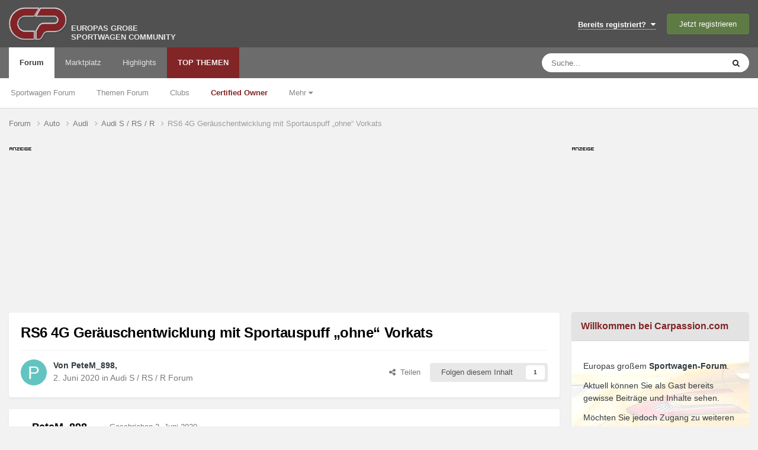

--- FILE ---
content_type: text/html;charset=UTF-8
request_url: https://www.carpassion.com/forum/thema/61991-rs6-4g-ger%C3%A4uschentwicklung-mit-sportauspuff-%E2%80%9Eohne%E2%80%9C-vorkats/
body_size: 17440
content:
<!DOCTYPE html>
<html lang="de-DE" dir="ltr">
	<head>
		<meta charset="utf-8">

		

        
		<title>RS6 4G Geräuschentwicklung mit Sportauspuff „ohne“ Vorkats - Audi S / RS / R Forum - Carpassion.com</title>
		<script src="https://ccm.carpassion.com/app.js?apiKey=233198e212a3c078b19b7d6e2609436c4f10f2eecded45c3&domain=753c202&lang=de_DE" referrerpolicy="origin"></script>
		
		
		
		

	<meta name="viewport" content="width=device-width, initial-scale=1">


	
	
		<meta property="og:image" content="https://www.carpassion.com/forum/uploads/monthly_2019_04/cp-share.jpg.9453b3e0e2529767f21bd5c8b1ebc508.jpg">
	


	<meta name="twitter:card" content="summary_large_image" />




	
		
			
				<meta property="og:title" content="RS6 4G Geräuschentwicklung mit Sportauspuff „ohne“ Vorkats">
			
		
	

	
		
			
				<meta property="og:type" content="website">
			
		
	

	
		
			
				<meta property="og:url" content="https://www.carpassion.com/forum/thema/61991-rs6-4g-ger%C3%A4uschentwicklung-mit-sportauspuff-%E2%80%9Eohne%E2%80%9C-vorkats/">
			
		
	

	
		
			
				<meta name="description" content="Hallo zusammen, ich habe bei meinem RS6 Bj. 2015 mit Original Audi Sportauspuff nach Ablauf der Garantie die Vorkats entfernen lassen. Damit erschlägt man das thermische Problem beim Turbo und kann deutlich höher gehen in der Leistung. Die Leistungssteigerung ist toll, ......was mir jedoch nicht ...">
			
		
	

	
		
			
				<meta property="og:description" content="Hallo zusammen, ich habe bei meinem RS6 Bj. 2015 mit Original Audi Sportauspuff nach Ablauf der Garantie die Vorkats entfernen lassen. Damit erschlägt man das thermische Problem beim Turbo und kann deutlich höher gehen in der Leistung. Die Leistungssteigerung ist toll, ......was mir jedoch nicht ...">
			
		
	

	
		
			
				<meta property="og:updated_time" content="2020-06-16T09:39:17Z">
			
		
	

	
		
			
				<meta name="keywords" content="rs6, sportauspuff, kats">
			
		
	

	
		
			
				<meta property="og:site_name" content="Carpassion.com">
			
		
	

	
		
			
				<meta property="og:locale" content="de_DE">
			
		
	


	
		<link rel="canonical" href="https://www.carpassion.com/forum/thema/61991-rs6-4g-ger%C3%A4uschentwicklung-mit-sportauspuff-%E2%80%9Eohne%E2%80%9C-vorkats/" />
	





<link rel="manifest" href="https://www.carpassion.com/forum/manifest.webmanifest/">
<meta name="msapplication-config" content="https://www.carpassion.com/forum/browserconfig.xml/">
<meta name="msapplication-starturl" content="/forum/">
<meta name="application-name" content="Carpassion.com">
<meta name="apple-mobile-web-app-title" content="Carpassion.com">

	<meta name="theme-color" content="#812526">


	<meta name="msapplication-TileColor" content="#ffffff">


	<link rel="mask-icon" href="https://www.carpassion.com/forum/uploads/monthly_2019_04/cp_svg.872e49cb8257d1c94cb4b78113742766?v=1711348679" color="#ffffff">




	

	
		
			<link rel="icon" sizes="36x36" href="https://www.carpassion.com/forum/uploads/monthly_2019_04/android-chrome-36x36.png?v=1711348679">
		
	

	
		
			<link rel="icon" sizes="48x48" href="https://www.carpassion.com/forum/uploads/monthly_2019_04/android-chrome-48x48.png?v=1711348679">
		
	

	
		
			<link rel="icon" sizes="72x72" href="https://www.carpassion.com/forum/uploads/monthly_2019_04/android-chrome-72x72.png?v=1711348679">
		
	

	
		
			<link rel="icon" sizes="96x96" href="https://www.carpassion.com/forum/uploads/monthly_2019_04/android-chrome-96x96.png?v=1711348679">
		
	

	
		
			<link rel="icon" sizes="144x144" href="https://www.carpassion.com/forum/uploads/monthly_2019_04/android-chrome-144x144.png?v=1711348679">
		
	

	
		
			<link rel="icon" sizes="192x192" href="https://www.carpassion.com/forum/uploads/monthly_2019_04/android-chrome-192x192.png?v=1711348679">
		
	

	
		
			<link rel="icon" sizes="256x256" href="https://www.carpassion.com/forum/uploads/monthly_2019_04/android-chrome-256x256.png?v=1711348679">
		
	

	
		
			<link rel="icon" sizes="384x384" href="https://www.carpassion.com/forum/uploads/monthly_2019_04/android-chrome-384x384.png?v=1711348679">
		
	

	
		
			<link rel="icon" sizes="512x512" href="https://www.carpassion.com/forum/uploads/monthly_2019_04/android-chrome-512x512.png?v=1711348679">
		
	

	
		
			<meta name="msapplication-square70x70logo" content="https://www.carpassion.com/forum/uploads/monthly_2019_04/msapplication-square70x70logo.png?v=1711348679"/>
		
	

	
		
			<meta name="msapplication-TileImage" content="https://www.carpassion.com/forum/uploads/monthly_2019_04/msapplication-TileImage.png?v=1711348679"/>
		
	

	
		
			<meta name="msapplication-square150x150logo" content="https://www.carpassion.com/forum/uploads/monthly_2019_04/msapplication-square150x150logo.png?v=1711348679"/>
		
	

	
		
			<meta name="msapplication-wide310x150logo" content="https://www.carpassion.com/forum/uploads/monthly_2019_04/msapplication-wide310x150logo.png?v=1711348679"/>
		
	

	
		
			<meta name="msapplication-square310x310logo" content="https://www.carpassion.com/forum/uploads/monthly_2019_04/msapplication-square310x310logo.png?v=1711348679"/>
		
	

	
		
			
				<link rel="apple-touch-icon" href="https://www.carpassion.com/forum/uploads/monthly_2019_04/apple-touch-icon-57x57.png?v=1711348679">
			
		
	

	
		
			
				<link rel="apple-touch-icon" sizes="60x60" href="https://www.carpassion.com/forum/uploads/monthly_2019_04/apple-touch-icon-60x60.png?v=1711348679">
			
		
	

	
		
			
				<link rel="apple-touch-icon" sizes="72x72" href="https://www.carpassion.com/forum/uploads/monthly_2019_04/apple-touch-icon-72x72.png?v=1711348679">
			
		
	

	
		
			
				<link rel="apple-touch-icon" sizes="76x76" href="https://www.carpassion.com/forum/uploads/monthly_2019_04/apple-touch-icon-76x76.png?v=1711348679">
			
		
	

	
		
			
				<link rel="apple-touch-icon" sizes="114x114" href="https://www.carpassion.com/forum/uploads/monthly_2019_04/apple-touch-icon-114x114.png?v=1711348679">
			
		
	

	
		
			
				<link rel="apple-touch-icon" sizes="120x120" href="https://www.carpassion.com/forum/uploads/monthly_2019_04/apple-touch-icon-120x120.png?v=1711348679">
			
		
	

	
		
			
				<link rel="apple-touch-icon" sizes="144x144" href="https://www.carpassion.com/forum/uploads/monthly_2019_04/apple-touch-icon-144x144.png?v=1711348679">
			
		
	

	
		
			
				<link rel="apple-touch-icon" sizes="152x152" href="https://www.carpassion.com/forum/uploads/monthly_2019_04/apple-touch-icon-152x152.png?v=1711348679">
			
		
	

	
		
			
				<link rel="apple-touch-icon" sizes="180x180" href="https://www.carpassion.com/forum/uploads/monthly_2019_04/apple-touch-icon-180x180.png?v=1711348679">
			
		
	





<link rel="preload" href="//www.carpassion.com/forum/applications/core/interface/font/fontawesome-webfont.woff2?v=4.7.0" as="font" crossorigin="anonymous">






		<meta content="uggu" name="cpug" id="cpug"/>

		




	<link rel='stylesheet' href='https://www.carpassion.com/forum/uploads/css_built_1/341e4a57816af3ba440d891ca87450ff_framework.css?v=4fefc316331761733150' media='all'>

	<link rel='stylesheet' href='https://www.carpassion.com/forum/uploads/css_built_1/05e81b71abe4f22d6eb8d1a929494829_responsive.css?v=4fefc316331761733150' media='all'>

	<link rel='stylesheet' href='https://www.carpassion.com/forum/uploads/css_built_1/20446cf2d164adcc029377cb04d43d17_flags.css?v=4fefc316331761733150' media='all'>

	<link rel='stylesheet' href='https://www.carpassion.com/forum/uploads/css_built_1/90eb5adf50a8c640f633d47fd7eb1778_core.css?v=4fefc316331761733150' media='all'>

	<link rel='stylesheet' href='https://www.carpassion.com/forum/uploads/css_built_1/5a0da001ccc2200dc5625c3f3934497d_core_responsive.css?v=4fefc316331761733150' media='all'>

	<link rel='stylesheet' href='https://www.carpassion.com/forum/uploads/css_built_1/62e269ced0fdab7e30e026f1d30ae516_forums.css?v=4fefc316331761733150' media='all'>

	<link rel='stylesheet' href='https://www.carpassion.com/forum/uploads/css_built_1/76e62c573090645fb99a15a363d8620e_forums_responsive.css?v=4fefc316331761733150' media='all'>

	<link rel='stylesheet' href='https://www.carpassion.com/forum/uploads/css_built_1/ebdea0c6a7dab6d37900b9190d3ac77b_topics.css?v=4fefc316331761733150' media='all'>





<link rel='stylesheet' href='https://www.carpassion.com/forum/uploads/css_built_1/258adbb6e4f3e83cd3b355f84e3fa002_custom.css?v=4fefc316331761733150' media='all'>




		
		

	
	<link rel='shortcut icon' href='https://www.carpassion.com/forum/uploads/monthly_2017_04/favicon.ico.b7c9818f79cade5efe5352e4ea19eac3.ico' type="image/x-icon">

<script async src="https://securepubads.g.doubleclick.net/tag/js/gpt.js"></script>
<script>
 window.googletag = window.googletag || {cmd: []};
 googletag.cmd.push(function() {
    googletag.defineSlot('/10715120/Box_(300x250)', [300, 250], 'ad-slot-sidebar').setCollapseEmptyDiv(false).addService(googletag.pubads());
    googletag.defineSlot('/10715120/Box_(300x100)_Sidebar', [300, 100], 'ad-slot-sidebar-sm').setCollapseEmptyDiv(false).addService(googletag.pubads());

    googletag.defineSlot('/10715120/Box_(300x250)_Forumthread', [300, 250], 'ad-slot-thread').setCollapseEmptyDiv(false).addService(googletag.pubads());
    googletag.defineSlot('/10715120/Box_(300x250)_Forumthread_Beitrag10', [300, 250], 'ad-slot-thread10').setCollapseEmptyDiv(false).addService(googletag.pubads());


   var mapping = googletag.sizeMapping().
   // Desktop
   addSize([1168, 200], [800, 250]).
   // Landscape tablet 
   addSize([1097, 200], [728, 90]). 
   addSize([980, 200], [468, 60]). 
   addSize([755, 200], [728, 90]). 
   addSize([585, 200], [468, 60]). 
   // others 
   addSize([0, 0], [[320, 100], [320, 50]]). 
   build();

   googletag.defineSlot('/10715120/Header_Multisize', [[320, 100],[468, 60],[728, 90],[800, 250]], 'ad-slot-header').defineSizeMapping(mapping).setCollapseEmptyDiv(false).addService(googletag.pubads());
   googletag.pubads().enableSingleRequest();
   googletag.pubads().enableAsyncRendering(); 

   // Start ad fetching
   googletag.enableServices();
 });
</script>
	</head>
	<body class='ipsApp ipsApp_front ipsJS_none ipsClearfix' data-controller='core.front.core.app' data-message="" data-pageApp='forums' data-pageLocation='front' data-pageModule='forums' data-pageController='topic' data-pageID='61991'  >
		
        

        

		<a href='#ipsLayout_mainArea' class='ipsHide' title='Go to main content on this page' accesskey='m'>Jump to content</a>
		





		<div id='ipsLayout_header' class='ipsClearfix'>
			<header>
				<div class='ipsLayout_container'>
					


<a href='https://www.carpassion.com/forum/' id='elLogo' accesskey='1' title='Sportwagen Community'><img src="https://www.carpassion.com/forum/uploads/monthly_2021_02/cp-logo.png.8e10a69e5ac0814e4fcd74b1a1ed4283.png" alt='Carpassion.com'></a>
<div id='elLogo_desc' class='ipsResponsive_hidePhone'>EUROPAS GROßE<br />SPORTWAGEN COMMUNITY</div>

					
						

	<ul id='elUserNav' class='ipsList_inline cSignedOut ipsResponsive_showDesktop'>
		
        
		
        
        
            
            <li id='elSignInLink'>
                <a href='https://www.carpassion.com/forum/login/' data-ipsMenu-closeOnClick="false" data-ipsMenu id='elUserSignIn'>
                    Bereits registriert? &nbsp;<i class='fa fa-caret-down'></i>
                </a>
                
<div id='elUserSignIn_menu' class='ipsMenu ipsMenu_auto ipsHide'>
	<form accept-charset='utf-8' method='post' action='https://www.carpassion.com/forum/login/'>
		<input type="hidden" name="csrfKey" value="c1c78a369f8b88c59b0a90cd27a83398">
		<input type="hidden" name="ref" value="aHR0cHM6Ly93d3cuY2FycGFzc2lvbi5jb20vZm9ydW0vdGhlbWEvNjE5OTEtcnM2LTRnLWdlciVDMyVBNHVzY2hlbnR3aWNrbHVuZy1taXQtc3BvcnRhdXNwdWZmLSVFMiU4MCU5RW9obmUlRTIlODAlOUMtdm9ya2F0cy8=">
		<div data-role="loginForm">
			
			
			
				
<div class="ipsPad ipsForm ipsForm_vertical">
	<h4 class="ipsType_sectionHead">Anmelden</h4>
	<br><br>
	<ul class='ipsList_reset'>
		<li class="ipsFieldRow ipsFieldRow_noLabel ipsFieldRow_fullWidth">
			
			
				<input type="text" placeholder="Benutzername" name="auth" autocomplete="username">
			
		</li>
		<li class="ipsFieldRow ipsFieldRow_noLabel ipsFieldRow_fullWidth">
			<input type="password" placeholder="Passwort" name="password" autocomplete="current-password">
		</li>
		<li class="ipsFieldRow ipsFieldRow_checkbox ipsClearfix">
			<span class="ipsCustomInput">
				<input type="checkbox" name="remember_me" id="remember_me_checkbox" value="1" checked aria-checked="true">
				<span></span>
			</span>
			<div class="ipsFieldRow_content">
				<label class="ipsFieldRow_label" for="remember_me_checkbox">Angemeldet bleiben</label>
				<span class="ipsFieldRow_desc">Bei öffentlichen Computern nicht empfohlen</span>
			</div>
		</li>
		<li class="ipsFieldRow ipsFieldRow_fullWidth">
			<button type="submit" name="_processLogin" value="usernamepassword" class="ipsButton ipsButton_primary ipsButton_small" id="elSignIn_submit">Anmelden</button>
			
				<p class="ipsType_right ipsType_small">
					
						<a href='https://www.carpassion.com/forum/lostpassword/' data-ipsDialog data-ipsDialog-title='Passwort vergessen?'>
					
					Passwort vergessen?</a>
				</p>
			
		</li>
	</ul>
</div>
			
		</div>
	</form>
</div>
            </li>
            
        
		
			<li>
				
					<a href='https://www.carpassion.com/forum/register/' data-ipsDialog data-ipsDialog-size='narrow' data-ipsDialog-title='Jetzt registrieren' id='elRegisterButton' class='ipsButton ipsButton_normal ipsButton_primary'>Jetzt registrieren</a>
				
			</li>
		
	</ul>

						
<ul class='ipsMobileHamburger ipsList_reset ipsResponsive_hideDesktop'>
	<li data-ipsDrawer data-ipsDrawer-drawerElem='#elMobileDrawer'>
		<a href='#'>
			
			
			
			
			<i class='fa fa-navicon'></i>
		</a>
	</li>
</ul>
					
				</div>
			</header>
			

	<nav data-controller='core.front.core.navBar' class=' ipsResponsive_showDesktop'>
		<div class='ipsNavBar_primary ipsLayout_container '>
			<ul data-role="primaryNavBar" class='ipsClearfix'>
				


	
		
		
			
		
		<li class='ipsNavBar_active' data-active id='elNavSecondary_1' data-role="navBarItem" data-navApp="forums" data-navExt="Forums">
			
			
				<a href="https://www.carpassion.com/forum/"  data-navItem-id="1" data-navDefault>
					Forum<span class='ipsNavBar_active__identifier'></span>
				</a>
			
			
				<ul class='ipsNavBar_secondary ' data-role='secondaryNavBar'>
					


	
		
		
		<li  id='elNavSecondary_24' data-role="navBarItem" data-navApp="core" data-navExt="CustomItem">
			
			
				<a href="https://www.carpassion.com/forum/f/88-sportwagen/"  data-navItem-id="24" >
					Sportwagen Forum<span class='ipsNavBar_active__identifier'></span>
				</a>
			
			
		</li>
	
	

	
		
		
		<li  id='elNavSecondary_59' data-role="navBarItem" data-navApp="core" data-navExt="CustomItem">
			
			
				<a href="https://www.carpassion.com/forum/f/4-themen/"  data-navItem-id="59" >
					Themen Forum<span class='ipsNavBar_active__identifier'></span>
				</a>
			
			
		</li>
	
	

	
		
		
		<li  id='elNavSecondary_66' data-role="navBarItem" data-navApp="core" data-navExt="Clubs">
			
			
				<a href="https://www.carpassion.com/forum/clubs/"  data-navItem-id="66" >
					Clubs<span class='ipsNavBar_active__identifier'></span>
				</a>
			
			
		</li>
	
	

	
		
		
		<li  id='elNavSecondary_29' data-role="navBarItem" data-navApp="cms" data-navExt="Pages">
			
			
				<a href="https://www.carpassion.com/forum/certifiedowner/"  data-navItem-id="29" >
					<span style="color:#812526;font-weight:bold">Certified Owner</span><span class='ipsNavBar_active__identifier'></span>
				</a>
			
			
		</li>
	
	

	
		
		
		<li  id='elNavSecondary_53' data-role="navBarItem" data-navApp="core" data-navExt="Menu">
			
			
				<a href="#" id="elNavigation_53" data-ipsMenu data-ipsMenu-appendTo='#elNavSecondary_1' data-ipsMenu-activeClass='ipsNavActive_menu' data-navItem-id="53" >
					Mehr <i class="fa fa-caret-down"></i><span class='ipsNavBar_active__identifier'></span>
				</a>
				<ul id="elNavigation_53_menu" class="ipsMenu ipsMenu_auto ipsHide">
					

	

	
		
			<li class='ipsMenu_item' >
				<a href='https://www.carpassion.com/forum/galerie/' >
					Galerie
				</a>
			</li>
		
	

	
		
			<li class='ipsMenu_item' >
				<a href='https://www.carpassion.com/forum/spareparts/' >
					Alternative Ersatzteile
				</a>
			</li>
		
	

	
		
			<li class='ipsMenu_item' >
				<a href='https://www.carpassion.com/forum/touren/' >
					Sportwagen-Touren
				</a>
			</li>
		
	

	

	

	

	

	

				</ul>
			
			
		</li>
	
	

					<li class='ipsHide' id='elNavigationMore_1' data-role='navMore'>
						<a href='#' data-ipsMenu data-ipsMenu-appendTo='#elNavigationMore_1' id='elNavigationMore_1_dropdown'>Mehr <i class='fa fa-caret-down'></i></a>
						<ul class='ipsHide ipsMenu ipsMenu_auto' id='elNavigationMore_1_dropdown_menu' data-role='moreDropdown'></ul>
					</li>
				</ul>
			
		</li>
	
	

	
		
		
		<li  id='elNavSecondary_42' data-role="navBarItem" data-navApp="cms" data-navExt="Pages">
			
			
				<a href="https://www.carpassion.com/forum/marktplatz/"  data-navItem-id="42" >
					Marktplatz<span class='ipsNavBar_active__identifier'></span>
				</a>
			
			
				<ul class='ipsNavBar_secondary ipsHide' data-role='secondaryNavBar'>
					


	
		
		
		<li  id='elNavSecondary_43' data-role="navBarItem" data-navApp="core" data-navExt="CustomItem">
			
			
				<a href="https://www.carpassion.com/forum/marktplatz/angebote/"  data-navItem-id="43" >
					Angebote<span class='ipsNavBar_active__identifier'></span>
				</a>
			
			
		</li>
	
	

	
		
		
		<li  id='elNavSecondary_44' data-role="navBarItem" data-navApp="core" data-navExt="CustomItem">
			
			
				<a href="https://www.carpassion.com/forum/marktplatz/gesuche/"  data-navItem-id="44" >
					Gesuche<span class='ipsNavBar_active__identifier'></span>
				</a>
			
			
		</li>
	
	

					<li class='ipsHide' id='elNavigationMore_42' data-role='navMore'>
						<a href='#' data-ipsMenu data-ipsMenu-appendTo='#elNavigationMore_42' id='elNavigationMore_42_dropdown'>Mehr <i class='fa fa-caret-down'></i></a>
						<ul class='ipsHide ipsMenu ipsMenu_auto' id='elNavigationMore_42_dropdown_menu' data-role='moreDropdown'></ul>
					</li>
				</ul>
			
		</li>
	
	

	
		
		
		<li  id='elNavSecondary_58' data-role="navBarItem" data-navApp="core" data-navExt="Promoted">
			
			
				<a href="https://www.carpassion.com/forum/ourpicks/"  data-navItem-id="58" >
					Highlights<span class='ipsNavBar_active__identifier'></span>
				</a>
			
			
		</li>
	
	

	
		
		
		<li  id='elNavSecondary_2' data-role="navBarItem" data-navApp="core" data-navExt="YourActivityStreamsItem">
			
			
				<a href="https://www.carpassion.com/forum/stream/neue-inhalte/"  data-navItem-id="2" >
					TOP THEMEN<span class='ipsNavBar_active__identifier'></span>
				</a>
			
			
				<ul class='ipsNavBar_secondary ipsHide' data-role='secondaryNavBar'>
					


	
		
		
		<li  id='elNavSecondary_12' data-role="navBarItem" data-navApp="core" data-navExt="AllActivity">
			
			
				<a href="https://www.carpassion.com/forum/stream/"  data-navItem-id="12" >
					Alle Aktivitäten<span class='ipsNavBar_active__identifier'></span>
				</a>
			
			
		</li>
	
	

	
	

	
		
		
		<li  id='elNavSecondary_16' data-role="navBarItem" data-navApp="core" data-navExt="Search">
			
			
				<a href="https://www.carpassion.com/forum/suche/"  data-navItem-id="16" >
					Suche<span class='ipsNavBar_active__identifier'></span>
				</a>
			
			
		</li>
	
	

					<li class='ipsHide' id='elNavigationMore_2' data-role='navMore'>
						<a href='#' data-ipsMenu data-ipsMenu-appendTo='#elNavigationMore_2' id='elNavigationMore_2_dropdown'>Mehr <i class='fa fa-caret-down'></i></a>
						<ul class='ipsHide ipsMenu ipsMenu_auto' id='elNavigationMore_2_dropdown_menu' data-role='moreDropdown'></ul>
					</li>
				</ul>
			
		</li>
	
	

				<li class='ipsHide' id='elNavigationMore' data-role='navMore'>
					<a href='#' data-ipsMenu data-ipsMenu-appendTo='#elNavigationMore' id='elNavigationMore_dropdown'>Mehr</a>
					<ul class='ipsNavBar_secondary ipsHide' data-role='secondaryNavBar'>
						<li class='ipsHide' id='elNavigationMore_more' data-role='navMore'>
							<a href='#' data-ipsMenu data-ipsMenu-appendTo='#elNavigationMore_more' id='elNavigationMore_more_dropdown'>Mehr <i class='fa fa-caret-down'></i></a>
							<ul class='ipsHide ipsMenu ipsMenu_auto' id='elNavigationMore_more_dropdown_menu' data-role='moreDropdown'></ul>
						</li>
					</ul>
				</li>
			</ul>
			

	<div id="elSearchWrapper">
		<div id='elSearch' data-controller="core.front.core.quickSearch">
			<form accept-charset='utf-8' action='//www.carpassion.com/forum/suche/?do=quicksearch' method='post'>
                <input type='search' id='elSearchField' placeholder='Suche...' name='q' autocomplete='off' aria-label='Suche'>
                <details class='cSearchFilter'>
                    <summary class='cSearchFilter__text'></summary>
                    <ul class='cSearchFilter__menu'>
                        
                        <li><label><input type="radio" name="type" value="all" ><span class='cSearchFilter__menuText'>Überall</span></label></li>
                        
                            
                                <li><label><input type="radio" name="type" value='contextual_{&quot;type&quot;:&quot;forums_topic&quot;,&quot;nodes&quot;:78}' checked><span class='cSearchFilter__menuText'>Dieses Forum</span></label></li>
                            
                                <li><label><input type="radio" name="type" value='contextual_{&quot;type&quot;:&quot;forums_topic&quot;,&quot;item&quot;:61991}' checked><span class='cSearchFilter__menuText'>Dieses Thema</span></label></li>
                            
                        
                        
                            <li><label><input type="radio" name="type" value="forums_topic"><span class='cSearchFilter__menuText'>Themen</span></label></li>
                        
                            <li><label><input type="radio" name="type" value="blog_entry"><span class='cSearchFilter__menuText'>Blogeinträge</span></label></li>
                        
                            <li><label><input type="radio" name="type" value="calendar_event"><span class='cSearchFilter__menuText'>Termine</span></label></li>
                        
                            <li><label><input type="radio" name="type" value="cms_pages_pageitem"><span class='cSearchFilter__menuText'>Pages</span></label></li>
                        
                            <li><label><input type="radio" name="type" value="cms_records5"><span class='cSearchFilter__menuText'>Touren</span></label></li>
                        
                            <li><label><input type="radio" name="type" value="cms_records6"><span class='cSearchFilter__menuText'>Ersatzteil-Einträge</span></label></li>
                        
                            <li><label><input type="radio" name="type" value="cms_records7"><span class='cSearchFilter__menuText'>Marktplatz-Einträge</span></label></li>
                        
                            <li><label><input type="radio" name="type" value="cms_records8"><span class='cSearchFilter__menuText'>Markeneinträge</span></label></li>
                        
                            <li><label><input type="radio" name="type" value="gallery_image"><span class='cSearchFilter__menuText'>Bilder</span></label></li>
                        
                            <li><label><input type="radio" name="type" value="gallery_album_item"><span class='cSearchFilter__menuText'>Alben</span></label></li>
                        
                    </ul>
                </details>
				<button class='cSearchSubmit' type="submit" aria-label='Suche'><i class="fa fa-search"></i></button>
			</form>
		</div>
	</div>

		</div>
	</nav>

			
<ul id='elMobileNav' class='ipsResponsive_hideDesktop' data-controller='core.front.core.mobileNav'>
	
		
			
			
				
				
			
				
				
			
				
					<li id='elMobileBreadcrumb'>
						<a href='https://www.carpassion.com/forum/f/78-audi-s-rs-r/'>
							<span>Audi S / RS / R</span>
						</a>
					</li>
				
				
			
				
				
			
		
	
	
	
	<li >
		<a data-action="defaultStream" href='https://www.carpassion.com/forum/stream/neue-inhalte/'><i class="fa fa-newspaper-o" aria-hidden="true"></i></a>
	</li>

	

	
		<li class='ipsJS_show'>
			<a href='https://www.carpassion.com/forum/suche/'><i class='fa fa-search'></i></a>
		</li>
	
</ul>
		</div>
		<main id='ipsLayout_body' class='ipsLayout_container'>
			<div id='ipsLayout_contentArea'>
				<div id='ipsLayout_contentWrapper'>
					
<nav class='ipsBreadcrumb ipsBreadcrumb_top ipsFaded_withHover'>
	



	<ul data-role="breadcrumbList">
		<li>
			<a title="Forum" href='https://www.carpassion.com/forum/'>
				<span>Forum <i class='fa fa-angle-right'></i></span>
			</a>
		</li>
		
		
			<li>
				
					<a href='https://www.carpassion.com/forum/f/3-auto/'>
						<span>Auto <i class='fa fa-angle-right' aria-hidden="true"></i></span>
					</a>
				
			</li>
		
			<li>
				
					<a href='https://www.carpassion.com/forum/f/15-audi/'>
						<span>Audi <i class='fa fa-angle-right' aria-hidden="true"></i></span>
					</a>
				
			</li>
		
			<li>
				
					<a href='https://www.carpassion.com/forum/f/78-audi-s-rs-r/'>
						<span>Audi S / RS / R <i class='fa fa-angle-right' aria-hidden="true"></i></span>
					</a>
				
			</li>
		
			<li>
				
					RS6 4G Geräuschentwicklung mit Sportauspuff „ohne“ Vorkats
				
			</li>
		
	</ul>
</nav>
					
					<div id='ipsLayout_mainArea'>

	
						<div class="headeradsignh"></div>
<div id="ad-slot-header-main">
<div id="ad-slot-header"> 
   <script>
		googletag.cmd.push(function() {
          googletag.display('ad-slot-header');
        });
   </script> 
</div>
</div>
	

						
						
						

	




	<div class='cWidgetContainer '  data-role='widgetReceiver' data-orientation='horizontal' data-widgetArea='header'>
		<ul class='ipsList_reset'>
			
				
					
					<li class='ipsWidget ipsWidget_horizontal ipsBox  ipsWidgetHide ipsHide ' data-blockID='app_cms_Blocks_z4ki7hy6k' data-blockConfig="true" data-blockTitle="Eigene Blöcke" data-blockErrorMessage="Dieser Block kann nicht angezeigt werden. Er benötigt eine Konfiguration, kann auf dieser Seite nicht dargestellt werden, oder wird erst nach einem erneuten Seitenaufruf dargestellt."  data-controller='core.front.widgets.block'></li>
				
			
		</ul>
	</div>

						


<div class="ipsPageHeader ipsResponsive_pull ipsBox ipsPadding sm:ipsPadding:half ipsMargin_bottom">
		
	
	<div class="ipsFlex ipsFlex-ai:center ipsFlex-fw:wrap ipsGap:4">
		<div class="ipsFlex-flex:11">
			<h1 class="ipsType_pageTitle ipsContained_container">
				

				
				
					<span class="ipsType_break ipsContained">
						<span>RS6 4G Geräuschentwicklung mit Sportauspuff „ohne“ Vorkats</span>
					</span>
				
			</h1>
			
			
		</div>
		
	</div>
	<hr class="ipsHr">
	<div class="ipsPageHeader__meta ipsFlex ipsFlex-jc:between ipsFlex-ai:center ipsFlex-fw:wrap ipsGap:3">
		<div class="ipsFlex-flex:11">
			<div class="ipsPhotoPanel ipsPhotoPanel_mini ipsPhotoPanel_notPhone ipsClearfix">
				

	<span class='ipsUserPhoto ipsUserPhoto_mini '>
		<img src='data:image/svg+xml,%3Csvg%20xmlns%3D%22http%3A%2F%2Fwww.w3.org%2F2000%2Fsvg%22%20viewBox%3D%220%200%201024%201024%22%20style%3D%22background%3A%2362c4c0%22%3E%3Cg%3E%3Ctext%20text-anchor%3D%22middle%22%20dy%3D%22.35em%22%20x%3D%22512%22%20y%3D%22512%22%20fill%3D%22%23ffffff%22%20font-size%3D%22700%22%20font-family%3D%22-apple-system%2C%20BlinkMacSystemFont%2C%20Roboto%2C%20Helvetica%2C%20Arial%2C%20sans-serif%22%3EP%3C%2Ftext%3E%3C%2Fg%3E%3C%2Fsvg%3E' alt='PeteM_898' loading="lazy">
	</span>

				<div>
					<p class="ipsType_reset ipsType_blendLinks">
						<span class="ipsType_normal">
						
							<strong>Von 


PeteM_898, </strong><br>
							<span class="ipsType_light"><time datetime='2020-06-02T07:52:44Z' title='02.06.2020 07:52' data-short='5 Ja'>2. Juni 2020</time> in <a href="https://www.carpassion.com/forum/f/78-audi-s-rs-r/">Audi S / RS / R Forum</a></span>
						
						</span>
					</p>
				</div>
			</div>
		</div>
		
			<div class="ipsFlex-flex:01 ipsResponsive_hidePhone">
				<div class="ipsShareLinks">
					
						


    <a href='#elShareItem_1558681518_menu' id='elShareItem_1558681518' data-ipsMenu class='ipsShareButton ipsButton ipsButton_verySmall ipsButton_link ipsButton_link--light'>
        <span><i class='fa fa-share-alt'></i></span> &nbsp;Teilen
    </a>

    <div class='ipsPadding ipsMenu ipsMenu_normal ipsHide' id='elShareItem_1558681518_menu' data-controller="core.front.core.sharelink">
        
        
        <span data-ipsCopy data-ipsCopy-flashmessage>
            <a href="https://www.carpassion.com/forum/thema/61991-rs6-4g-ger%C3%A4uschentwicklung-mit-sportauspuff-%E2%80%9Eohne%E2%80%9C-vorkats/" class="ipsButton ipsButton_light ipsButton_small ipsButton_fullWidth" data-role="copyButton" data-clipboard-text="https://www.carpassion.com/forum/thema/61991-rs6-4g-ger%C3%A4uschentwicklung-mit-sportauspuff-%E2%80%9Eohne%E2%80%9C-vorkats/" data-ipstooltip title='Link in die Zwischenablage kopieren'><i class="fa fa-clone"></i> https://www.carpassion.com/forum/thema/61991-rs6-4g-ger%C3%A4uschentwicklung-mit-sportauspuff-%E2%80%9Eohne%E2%80%9C-vorkats/</a>
        </span>
        <ul class='ipsShareLinks ipsMargin_top:half'>
            
                <li>
<a href="https://www.facebook.com/sharer/sharer.php?u=https%3A%2F%2Fwww.carpassion.com%2Fforum%2Fthema%2F61991-rs6-4g-ger%25C3%25A4uschentwicklung-mit-sportauspuff-%25E2%2580%259Eohne%25E2%2580%259C-vorkats%2F" class="cShareLink cShareLink_facebook" target="_blank" data-role="shareLink" title='Auf Facebook teilen' data-ipsTooltip rel='noopener nofollow'>
	<i class="fa fa-facebook"></i>
</a></li>
            
                <li>
<a href="https://www.reddit.com/submit?url=https%3A%2F%2Fwww.carpassion.com%2Fforum%2Fthema%2F61991-rs6-4g-ger%25C3%25A4uschentwicklung-mit-sportauspuff-%25E2%2580%259Eohne%25E2%2580%259C-vorkats%2F&amp;title=RS6+4G+Ger%C3%A4uschentwicklung+mit+Sportauspuff+%E2%80%9Eohne%E2%80%9C+Vorkats" rel="nofollow noopener" class="cShareLink cShareLink_reddit" target="_blank" title='Auf Reedit teilen' data-ipsTooltip>
	<i class="fa fa-reddit"></i>
</a></li>
            
                <li>
<a href="https://www.linkedin.com/shareArticle?mini=true&amp;url=https%3A%2F%2Fwww.carpassion.com%2Fforum%2Fthema%2F61991-rs6-4g-ger%25C3%25A4uschentwicklung-mit-sportauspuff-%25E2%2580%259Eohne%25E2%2580%259C-vorkats%2F&amp;title=RS6+4G+Ger%C3%A4uschentwicklung+mit+Sportauspuff+%E2%80%9Eohne%E2%80%9C+Vorkats" rel="nofollow noopener" class="cShareLink cShareLink_linkedin" target="_blank" data-role="shareLink" title='Auf LinkedIn teilen' data-ipsTooltip>
	<i class="fa fa-linkedin"></i>
</a></li>
            
        </ul>
        
            <hr class='ipsHr'>
            <button class='ipsHide ipsButton ipsButton_verySmall ipsButton_light ipsButton_fullWidth ipsMargin_top:half' data-controller='core.front.core.webshare' data-role='webShare' data-webShareTitle='RS6 4G Geräuschentwicklung mit Sportauspuff „ohne“ Vorkats' data-webShareText='RS6 4G Geräuschentwicklung mit Sportauspuff „ohne“ Vorkats' data-webShareUrl='https://www.carpassion.com/forum/thema/61991-rs6-4g-ger%C3%A4uschentwicklung-mit-sportauspuff-%E2%80%9Eohne%E2%80%9C-vorkats/'>Weitere Möglichkeiten zum Teilen...</button>
        
    </div>

					
					
                    

					



					

<div data-followApp='forums' data-followArea='topic' data-followID='61991' data-controller='core.front.core.followButton'>
	

	<a href='https://www.carpassion.com/forum/login/' rel="nofollow" class="ipsFollow ipsPos_middle ipsButton ipsButton_light ipsButton_verySmall " data-role="followButton" data-ipsTooltip title='Anmelden, um Inhalt zu folgen'>
		<span>Folgen diesem Inhalt</span>
		<span class='ipsCommentCount'>1</span>
	</a>

</div>
				</div>
			</div>
					
	</div>
	
	
</div>








<div class="ipsClearfix">
	<ul class="ipsToolList ipsToolList_horizontal ipsClearfix ipsSpacer_both ipsResponsive_hidePhone">
		
		
		
	</ul>
</div>

<div id="comments" data-controller="core.front.core.commentFeed,forums.front.topic.view, core.front.core.ignoredComments" data-autopoll data-baseurl="https://www.carpassion.com/forum/thema/61991-rs6-4g-ger%C3%A4uschentwicklung-mit-sportauspuff-%E2%80%9Eohne%E2%80%9C-vorkats/" data-lastpage data-feedid="topic-61991" class="cTopic ipsClear ipsSpacer_top">
	
			
	

	

<div data-controller='core.front.core.recommendedComments' data-url='https://www.carpassion.com/forum/thema/61991-rs6-4g-ger%C3%A4uschentwicklung-mit-sportauspuff-%E2%80%9Eohne%E2%80%9C-vorkats/?recommended=comments' class='ipsRecommendedComments ipsHide'>
	<div data-role="recommendedComments">
		<h2 class='ipsType_sectionHead ipsType_large ipsType_bold ipsMargin_bottom'>Empfohlene Beiträge</h2>
		
	</div>
</div>
	
	<div id="elPostFeed" data-role="commentFeed" data-controller="core.front.core.moderation" >
		<form action="https://www.carpassion.com/forum/thema/61991-rs6-4g-ger%C3%A4uschentwicklung-mit-sportauspuff-%E2%80%9Eohne%E2%80%9C-vorkats/?csrfKey=c1c78a369f8b88c59b0a90cd27a83398&amp;do=multimodComment" method="post" data-ipspageaction data-role="moderationTools">
			
			
				

					

					
					



<a id='findComment-1269429'></a>
<a id='comment-1269429'></a>
<article  id='elComment_1269429' class='cPost ipsBox ipsResponsive_pull  ipsComment  ipsComment_parent ipsClearfix ipsClear ipsColumns ipsColumns_noSpacing ipsColumns_collapsePhone    '>
	

	

	<div class='cAuthorPane_mobile ipsResponsive_showPhone'>
		<div class='cAuthorPane_photo'>
			<div class='cAuthorPane_photoWrap'>
				

	<span class='ipsUserPhoto ipsUserPhoto_large '>
		<img src='data:image/svg+xml,%3Csvg%20xmlns%3D%22http%3A%2F%2Fwww.w3.org%2F2000%2Fsvg%22%20viewBox%3D%220%200%201024%201024%22%20style%3D%22background%3A%2362c4c0%22%3E%3Cg%3E%3Ctext%20text-anchor%3D%22middle%22%20dy%3D%22.35em%22%20x%3D%22512%22%20y%3D%22512%22%20fill%3D%22%23ffffff%22%20font-size%3D%22700%22%20font-family%3D%22-apple-system%2C%20BlinkMacSystemFont%2C%20Roboto%2C%20Helvetica%2C%20Arial%2C%20sans-serif%22%3EP%3C%2Ftext%3E%3C%2Fg%3E%3C%2Fsvg%3E' alt='PeteM_898' loading="lazy">
	</span>

				
				
				
					<a href="https://www.carpassion.com/forum/profile/98228-petem_898/badges/" rel="nofollow">
						
<img src='https://www.carpassion.com/forum/uploads/monthly_2021_11/einsteiger_4.svg' loading="lazy" alt="Einsteiger Stufe 4" class="cAuthorPane_badge cAuthorPane_badge--rank ipsOutline ipsOutline:2px" data-ipsTooltip title="Rang: Einsteiger Stufe 4 (4/30)">
					</a>
				
			</div>
		</div>
		<div class='cAuthorPane_content'>
			<h3 class='ipsType_sectionHead cAuthorPane_author ipsType_break ipsType_blendLinks ipsFlex ipsFlex-ai:center'>
				


PeteM_898
			
			
				<span class="cocolor">CO</span>
			
			
			</h3>
			<div class='ipsType_light ipsType_reset'>
			    <a href='https://www.carpassion.com/forum/thema/61991-rs6-4g-ger%C3%A4uschentwicklung-mit-sportauspuff-%E2%80%9Eohne%E2%80%9C-vorkats/#findComment-1269429' rel="nofollow" class='ipsType_blendLinks'>Geschrieben <time datetime='2020-06-02T07:52:44Z' title='02.06.2020 07:52' data-short='5 Ja'>2. Juni 2020</time></a>
				
			</div>
		</div>
	</div>
	<aside class='ipsComment_author cAuthorPane ipsColumn ipsColumn_medium ipsResponsive_hidePhone'>
		<h3 class='ipsType_sectionHead cAuthorPane_author ipsType_blendLinks ipsType_break'><strong>


PeteM_898</strong>
			
		</h3>
		<ul class='cAuthorPane_info ipsList_reset'>
			<li data-role='photo' class='cAuthorPane_photo'>
				<div class='cAuthorPane_photoWrap'>
					

	<span class='ipsUserPhoto ipsUserPhoto_large '>
		<img src='data:image/svg+xml,%3Csvg%20xmlns%3D%22http%3A%2F%2Fwww.w3.org%2F2000%2Fsvg%22%20viewBox%3D%220%200%201024%201024%22%20style%3D%22background%3A%2362c4c0%22%3E%3Cg%3E%3Ctext%20text-anchor%3D%22middle%22%20dy%3D%22.35em%22%20x%3D%22512%22%20y%3D%22512%22%20fill%3D%22%23ffffff%22%20font-size%3D%22700%22%20font-family%3D%22-apple-system%2C%20BlinkMacSystemFont%2C%20Roboto%2C%20Helvetica%2C%20Arial%2C%20sans-serif%22%3EP%3C%2Ftext%3E%3C%2Fg%3E%3C%2Fsvg%3E' alt='PeteM_898' loading="lazy">
	</span>

					
					
					
						
<img src='https://www.carpassion.com/forum/uploads/monthly_2021_11/einsteiger_4.svg' loading="lazy" alt="Einsteiger Stufe 4" class="cAuthorPane_badge cAuthorPane_badge--rank ipsOutline ipsOutline:2px" data-ipsTooltip title="Rang: Einsteiger Stufe 4 (4/30)">
					
				</div>
			</li>
			
			
			
				<li><span class="cocolor">Certified Owner</span></li>
			
			
			
				<li data-role='stats' class='ipsMargin_top'>
					<ul class="ipsList_reset ipsType_light ipsFlex ipsFlex-ai:center ipsFlex-jc:center ipsGap_row:2 cAuthorPane_stats">
						<li>
							
								<i class="fa fa-comment"></i> 17
							
						</li>
						
					</ul>
				</li>
			
			
				

			
		</ul>
	</aside>
	<div class='ipsColumn ipsColumn_fluid ipsMargin:none'>
		

<div id='comment-1269429_wrap' data-controller='core.front.core.comment' data-commentApp='forums' data-commentType='forums' data-commentID="1269429" data-quoteData='{&quot;userid&quot;:98228,&quot;username&quot;:&quot;PeteM_898&quot;,&quot;timestamp&quot;:1591084364,&quot;contentapp&quot;:&quot;forums&quot;,&quot;contenttype&quot;:&quot;forums&quot;,&quot;contentid&quot;:61991,&quot;contentclass&quot;:&quot;forums_Topic&quot;,&quot;contentcommentid&quot;:1269429}' class='ipsComment_content ipsType_medium'>

	<div class='ipsComment_meta ipsType_light ipsFlex ipsFlex-ai:center ipsFlex-jc:between ipsFlex-fd:row-reverse'>
		<div class='ipsType_light ipsType_reset ipsType_blendLinks ipsComment_toolWrap'>
			<div class='ipsResponsive_hidePhone ipsComment_badges'>
				<ul class='ipsList_reset ipsFlex ipsFlex-jc:end ipsFlex-fw:wrap ipsGap:2 ipsGap_row:1'>
					
					
					
					
					
				</ul>
			</div>

		</div>

		<div class='ipsType_reset ipsResponsive_hidePhone'>
		   
		   Geschrieben <time datetime='2020-06-02T07:52:44Z' title='02.06.2020 07:52' data-short='5 Ja'>2. Juni 2020</time>
		   
			
			<span class='ipsResponsive_hidePhone'>
				
				
			</span>
		</div>
	</div>

	

    

	<div class='cPost_contentWrap'>
		
		<div data-role='commentContent' class='ipsType_normal ipsType_richText ipsPadding_bottom ipsContained' data-controller='core.front.core.lightboxedImages'>
			<p>
	Hallo zusammen, 
</p>

<p>
	 
</p>

<p>
	ich habe bei meinem RS6 Bj. 2015 mit Original Audi Sportauspuff nach Ablauf der Garantie die Vorkats entfernen lassen. Damit erschlägt man das thermische Problem beim Turbo und kann deutlich höher gehen in der Leistung.
</p>

<p>
	 
</p>

<p>
	Die Leistungssteigerung ist toll, ......was mir jedoch nicht bewusst war um wieviel lauter er wird. Da kann man jetzt geteilter Meinung sein, aber mir ist er einfach viel zu laut. Das brabbeln was er bei geöffneter Klappe normal hat kling eher wie eine wilde Schiesserei. 
</p>

<p>
	 
</p>

<p>
	Hat von Euch jemand eine Idee wie man das Klangspektrum „verändern“ bzw abschwächen kann? ....... ohne jetzt die Leistung einzuschränken.
</p>

			
		</div>



		
	</div>

	

</div>
	</div>
</article>
					
						<ul class="ipsTopicMeta">
							
							
								<li class="ipsTopicMeta__item ipsTopicMeta__item--time">
									2 Wochen später...
								</li>
							
						</ul>
					
					
						<div class="headeradsignh"></div>
<div class="ipsBox">
<div style="width:300px;margin:0 auto">
<div id='ad-slot-thread' style='height:250px; width:300px;'>
   <script>
		googletag.cmd.push(function() {
          googletag.display('ad-slot-thread');
        });
   </script>
</div>  
</div>
</div>
<div style="text-align:right;margin-bottom:15px"><a href="https://www.carpassion.com/forum/register/" rel="nofollow" data-ipsDialog data-ipsDialog-size="narrow" data-ipsDialog-title="Jetzt registrieren"><strong>Jetzt registrieren</strong></a>, um Themenwerbung zu deaktivieren »</div>

<article id="elComment_commentad" class="cPost ipsBox ipsResponsive_pull ipsComment ipsComment_parent ipsClearfix ipsClear ipsColumns ipsColumns_noSpacing ipsColumns_collapsePhone">
	<div class="cAuthorPane_mobile ipsResponsive_showPhone">
		<div class="cAuthorPane_photo">
			<div class="cAuthorPane_photoWrap">
				<span class="ipsUserPhoto ipsUserPhoto_large ">
					<img src="data:image/svg+xml,%3Csvg%20xmlns%3D%22http%3A%2F%2Fwww.w3.org%2F2000%2Fsvg%22%20viewBox%3D%220%200%201024%201024%22%20style%3D%22background%3A%238dc462%22%3E%3Cg%3E%3Ctext%20text-anchor%3D%22middle%22%20dy%3D%22.35em%22%20x%3D%22512%22%20y%3D%22512%22%20fill%3D%22%23ffffff%22%20font-size%3D%22700%22%20font-family%3D%22-apple-system%2C%20BlinkMacSystemFont%2C%20Roboto%2C%20Helvetica%2C%20Arial%2C%20sans-serif%22%3EE%3C%2Ftext%3E%3C%2Fg%3E%3C%2Fsvg%3E" alt="Anzeige eBay" loading="lazy">
				</span>
			</div>
		</div>
		<div class="cAuthorPane_content">
			<h3 class="ipsType_sectionHead cAuthorPane_author ipsType_break ipsType_blendLinks ipsFlex ipsFlex-ai:center">
			<span style="color:#">Anzeige eBay</span>
			</h3>
			<div class="ipsType_light ipsType_reset">
				Geschrieben <time datetime='2020-06-02T07:52:44Z' title='02.06.2020 07:52' data-short='5 Ja'>2. Juni 2020</time>
			</div>
		</div>
	</div>
	<aside class="ipsComment_author cAuthorPane ipsColumn ipsColumn_medium ipsResponsive_hidePhone">
		<h3 class="ipsType_sectionHead cAuthorPane_author ipsType_blendLinks ipsType_break">
<strong>Anzeige</strong>
		</h3>
		<ul class="cAuthorPane_info ipsList_reset">
			<li data-role="photo" class="cAuthorPane_photo">
				<div class="cAuthorPane_photoWrap">
					<span class="ipsUserPhoto ipsUserPhoto_large ">
						<img src="data:image/svg+xml,%3Csvg%20xmlns%3D%22http%3A%2F%2Fwww.w3.org%2F2000%2Fsvg%22%20viewBox%3D%220%200%201024%201024%22%20style%3D%22background%3A%238dc462%22%3E%3Cg%3E%3Ctext%20text-anchor%3D%22middle%22%20dy%3D%22.35em%22%20x%3D%22512%22%20y%3D%22512%22%20fill%3D%22%23ffffff%22%20font-size%3D%22700%22%20font-family%3D%22-apple-system%2C%20BlinkMacSystemFont%2C%20Roboto%2C%20Helvetica%2C%20Arial%2C%20sans-serif%22%3EE%3C%2Ftext%3E%3C%2Fg%3E%3C%2Fsvg%3E" alt="Anzeige eBay" loading="lazy">
					</span>
				</div>
			</li>
			<li data-role="group"><span>eBay</span></li>
		</ul>
	</aside>
	<div class="ipsColumn ipsColumn_fluid ipsMargin:none">
		<div id="comment-commentad_wrap" data-controller="core.front.core.comment" data-commentapp="forums" data-commenttype="forums" data-commentid="commentad" class="ipsComment_content ipsType_medium">
			<div class="ipsComment_meta ipsType_light ipsFlex ipsFlex-ai:center ipsFlex-jc:between ipsFlex-fd:row-reverse">
				<div class="ipsType_light ipsType_reset ipsType_blendLinks ipsComment_toolWrap">
					<div class="ipsResponsive_hidePhone ipsComment_badges">
						<ul class="ipsList_reset ipsFlex ipsFlex-jc:end ipsFlex-fw:wrap ipsGap:2 ipsGap_row:1">
						</ul>
					</div>
				</div>
				<div class="ipsType_reset ipsResponsive_hidePhone">
					Geschrieben <time datetime='2020-06-02T07:52:44Z' title='02.06.2020 07:52' data-short='5 Ja'>2. Juni 2020</time>
					<span class="ipsResponsive_hidePhone">
					</span>
				</div>
			</div>
			<div class="cPost_contentWrap">
				<div data-role="commentContent" class="ipsType_normal ipsType_richText ipsPadding_bottom ipsContained" data-controller="core.front.core.lightboxedImages">
					<p>Hallo PeteM_898,</p>
					<p> </p>


					<p>kennst du schon <strong><a href="https://www.ebay.de/sch/i.html?kw=rs6+4g+geräuschentwicklung+mit+sportauspuff+„ohne“+vorkats&amp;mkcid=1&amp;mkrid=707-53477-19255-0&amp;siteid=77&amp;campid=5339048801&amp;customid=postlink&amp;toolid=10001&amp;mkevt=1" target="_blank">RS6 4G Geräuschentwicklung mit Sportauspuff „ohne“ Vorkats</a></strong> (Anzeige)? Dort ist vieles zu finden.</p>
					<p> </p>
					<p><a href="https://www.ebay.de/sch/i.html?kw=audi+s+rs+r+ersatzteile&amp;mkcid=1&amp;mkrid=707-53477-19255-0&amp;siteid=77&amp;campid=5339048801&amp;customid=postlink_et&amp;toolid=10001&amp;mkevt=1" target="_blank">Audi S / RS / R Ersatzteile</a> (Anzeige) | <a href="https://www.ebay.de/sch/i.html?kw=audi+s+rs+r+zubeh%C3%B6r&amp;mkcid=1&amp;mkrid=707-53477-19255-0&amp;siteid=77&amp;campid=5339048801&amp;customid=postlink_zu&amp;toolid=10001&amp;mkevt=1" target="_blank">Audi S / RS / R Zubehör</a> (Anzeige)</p>
				</div>
				<div class="ipsItemControls">
					<div data-controller="core.front.core.reaction" class="ipsItemControls_right ipsClearfix ">	
						<div class="ipsReact ipsPos_right">
							<div class="ipsReact_blurb " data-role="reactionBlurb">
								<ul class="ipsReact_reactions">
									<li class="ipsReact_reactCount">
										<span data-ipstooltip="" title="Gefällt Carpassion.com">
											<span>
												<img src="https://www.carpassion.com/forum/uploads/reactions/react_like.png" alt="Gefällt Carpassion.com" loading="lazy">
											</span>
											<span>
												1
											</span>
										</span>
									</li>
								</ul>
							</div>
						</div>
					</div>
					<ul class="ipsComment_controls ipsClearfix ipsItemControls_left" data-role="commentControls">
						<li class="ipsHide" data-role="commentLoading">
							<span class="ipsLoading ipsLoading_tiny ipsLoading_noAnim"></span>
						</li>
					</ul>
				</div>
			</div>
		</div>
	</div>
</article>          
          
          
					

					
					
				

					

					
					



<a id='findComment-1270852'></a>
<a id='comment-1270852'></a>
<article  id='elComment_1270852' class='cPost ipsBox ipsResponsive_pull  ipsComment  ipsComment_parent ipsClearfix ipsClear ipsColumns ipsColumns_noSpacing ipsColumns_collapsePhone    '>
	

	

	<div class='cAuthorPane_mobile ipsResponsive_showPhone'>
		<div class='cAuthorPane_photo'>
			<div class='cAuthorPane_photoWrap'>
				

	<span class='ipsUserPhoto ipsUserPhoto_large '>
		<img src='https://www.carpassion.com/forum/uploads/monthly_2025_05/81599168-DD0F-4BF1-BAD4-D89C652595AC.thumb.jpg.97d723029f19c59918005a0466f4e002.jpg' alt='Hermann F' loading="lazy">
	</span>

				
       				<span class="user_award user_award-5y" data-ipstooltip="" _title="Über 5 Jahre aktives Mitglied"></span>
				
				
				
					<a href="https://www.carpassion.com/forum/profile/97651-hermann-f/badges/" rel="nofollow">
						
<img src='https://www.carpassion.com/forum/uploads/monthly_2021_11/champion_1.svg' loading="lazy" alt="Champion Stufe 1" class="cAuthorPane_badge cAuthorPane_badge--rank ipsOutline ipsOutline:2px" data-ipsTooltip title="Rang: Champion Stufe 1 (21/30)">
					</a>
				
			</div>
		</div>
		<div class='cAuthorPane_content'>
			<h3 class='ipsType_sectionHead cAuthorPane_author ipsType_break ipsType_blendLinks ipsFlex ipsFlex-ai:center'>
				


Hermann F
			
			
				<span class="cocolor">CO</span>
			
			
			</h3>
			<div class='ipsType_light ipsType_reset'>
			    <a href='https://www.carpassion.com/forum/thema/61991-rs6-4g-ger%C3%A4uschentwicklung-mit-sportauspuff-%E2%80%9Eohne%E2%80%9C-vorkats/#findComment-1270852' rel="nofollow" class='ipsType_blendLinks'>Geschrieben <time datetime='2020-06-16T09:39:17Z' title='16.06.2020 09:39' data-short='5 Ja'>16. Juni 2020</time></a>
				
			</div>
		</div>
	</div>
	<aside class='ipsComment_author cAuthorPane ipsColumn ipsColumn_medium ipsResponsive_hidePhone'>
		<h3 class='ipsType_sectionHead cAuthorPane_author ipsType_blendLinks ipsType_break'><strong>


Hermann F</strong>
			
		</h3>
		<ul class='cAuthorPane_info ipsList_reset'>
			<li data-role='photo' class='cAuthorPane_photo'>
				<div class='cAuthorPane_photoWrap'>
					

	<span class='ipsUserPhoto ipsUserPhoto_large '>
		<img src='https://www.carpassion.com/forum/uploads/monthly_2025_05/81599168-DD0F-4BF1-BAD4-D89C652595AC.thumb.jpg.97d723029f19c59918005a0466f4e002.jpg' alt='Hermann F' loading="lazy">
	</span>

					
       					<span class="user_award user_award-5y" data-ipstooltip="" _title="Über 5 Jahre aktives Mitglied"></span>
					
					
					
						
<img src='https://www.carpassion.com/forum/uploads/monthly_2021_11/champion_1.svg' loading="lazy" alt="Champion Stufe 1" class="cAuthorPane_badge cAuthorPane_badge--rank ipsOutline ipsOutline:2px" data-ipsTooltip title="Rang: Champion Stufe 1 (21/30)">
					
				</div>
			</li>
			
			
			
				<li><span class="cocolor">Certified Owner</span></li>
			
			
			
				<li data-role='stats' class='ipsMargin_top'>
					<ul class="ipsList_reset ipsType_light ipsFlex ipsFlex-ai:center ipsFlex-jc:center ipsGap_row:2 cAuthorPane_stats">
						<li>
							
								<i class="fa fa-comment"></i> 1,6k
							
						</li>
						
							<li>
										
									   <i class='fa fa-check-circle'></i> 2
								
							</li>
						
					</ul>
				</li>
			
			
				

			
		</ul>
	</aside>
	<div class='ipsColumn ipsColumn_fluid ipsMargin:none'>
		

<div id='comment-1270852_wrap' data-controller='core.front.core.comment' data-commentApp='forums' data-commentType='forums' data-commentID="1270852" data-quoteData='{&quot;userid&quot;:97651,&quot;username&quot;:&quot;Hermann F&quot;,&quot;timestamp&quot;:1592300357,&quot;contentapp&quot;:&quot;forums&quot;,&quot;contenttype&quot;:&quot;forums&quot;,&quot;contentid&quot;:61991,&quot;contentclass&quot;:&quot;forums_Topic&quot;,&quot;contentcommentid&quot;:1270852}' class='ipsComment_content ipsType_medium'>

	<div class='ipsComment_meta ipsType_light ipsFlex ipsFlex-ai:center ipsFlex-jc:between ipsFlex-fd:row-reverse'>
		<div class='ipsType_light ipsType_reset ipsType_blendLinks ipsComment_toolWrap'>
			<div class='ipsResponsive_hidePhone ipsComment_badges'>
				<ul class='ipsList_reset ipsFlex ipsFlex-jc:end ipsFlex-fw:wrap ipsGap:2 ipsGap_row:1'>
					
					
					
					
					
				</ul>
			</div>

		</div>

		<div class='ipsType_reset ipsResponsive_hidePhone'>
		   
		   Geschrieben <time datetime='2020-06-16T09:39:17Z' title='16.06.2020 09:39' data-short='5 Ja'>16. Juni 2020</time>
		   
			
			<span class='ipsResponsive_hidePhone'>
				
				
			</span>
		</div>
	</div>

	

    

	<div class='cPost_contentWrap'>
		
		<div data-role='commentContent' class='ipsType_normal ipsType_richText ipsPadding_bottom ipsContained' data-controller='core.front.core.lightboxedImages'>
			<p>
	Downpipes mit 200 Zellen Sportkats von Friedrich Motorsport, wird dann wieder etwas leiser und hat ein TÜV Gutachten.
</p>

			
		</div>



		
	</div>

	

</div>
	</div>
</article>
					
					

					
					
				
			
			
<input type="hidden" name="csrfKey" value="c1c78a369f8b88c59b0a90cd27a83398" />


		</form>
	</div>

	
	
	
	
	
		<a id="replyForm"></a>
	<div data-role="replyArea" class="cTopicPostArea ipsBox ipsResponsive_pull ipsPadding cTopicPostArea_noSize ipsSpacer_top" >
			
				
				

<div>
	<input type="hidden" name="csrfKey" value="c1c78a369f8b88c59b0a90cd27a83398">
	
		<div class='ipsType_center ipsPad cGuestTeaser'>
			
				<h2 class='ipsType_pageTitle'>Erstelle ein Benutzerkonto oder melde dich an</h2>
				<p class='ipsType_light ipsType_normal ipsType_reset ipsSpacer_top ipsSpacer_half'>Du musst ein Benutzerkonto haben, um einen Kommentar verfassen zu können</p>
			
	
			<div class='ipsBox ipsPad ipsSpacer_top'>
				<div class='ipsGrid ipsGrid_collapsePhone'>
					<div class='ipsGrid_span6 cGuestTeaser_left'>
						<h2 class='ipsType_sectionHead'>Benutzerkonto erstellen</h2>
						<p class='ipsType_normal ipsType_reset ipsType_light ipsSpacer_bottom'>Erstelle ein neues kostenloses Benutzerkonto.</p>
						
							<a href='https://www.carpassion.com/forum/register/' class='ipsButton ipsButton_primary ipsButton_small' data-ipsDialog data-ipsDialog-size='narrow' data-ipsDialog-title='Jetzt registrieren'>
						
						Jetzt registrieren</a>
					</div>
					<div class='ipsGrid_span6 cGuestTeaser_right'>
						<h2 class='ipsType_sectionHead'>Anmelden</h2>
						<p class='ipsType_normal ipsType_reset ipsType_light ipsSpacer_bottom'>Bereits Mitglied? Melde dich hier an.</p>
						<a href='https://www.carpassion.com/forum/login/?ref=aHR0cHM6Ly93d3cuY2FycGFzc2lvbi5jb20vZm9ydW0vdGhlbWEvNjE5OTEtcnM2LTRnLWdlciVDMyVBNHVzY2hlbnR3aWNrbHVuZy1taXQtc3BvcnRhdXNwdWZmLSVFMiU4MCU5RW9obmUlRTIlODAlOUMtdm9ya2F0cy8jcmVwbHlGb3Jt' data-ipsDialog data-ipsDialog-size='medium' data-ipsDialog-remoteVerify="false" data-ipsDialog-title="Jetzt anmelden" class='ipsButton ipsButton_primary ipsButton_small'>Jetzt anmelden</a>
					</div>
				</div>
			</div>
		</div>
	
</div>
			
		</div>
	

	
		<div class="ipsBox ipsPadding ipsResponsive_pull ipsResponsive_showPhone ipsMargin_top">
			<div class="ipsShareLinks">
				
					


    <a href='#elShareItem_1117738670_menu' id='elShareItem_1117738670' data-ipsMenu class='ipsShareButton ipsButton ipsButton_verySmall ipsButton_light '>
        <span><i class='fa fa-share-alt'></i></span> &nbsp;Teilen
    </a>

    <div class='ipsPadding ipsMenu ipsMenu_normal ipsHide' id='elShareItem_1117738670_menu' data-controller="core.front.core.sharelink">
        
        
        <span data-ipsCopy data-ipsCopy-flashmessage>
            <a href="https://www.carpassion.com/forum/thema/61991-rs6-4g-ger%C3%A4uschentwicklung-mit-sportauspuff-%E2%80%9Eohne%E2%80%9C-vorkats/" class="ipsButton ipsButton_light ipsButton_small ipsButton_fullWidth" data-role="copyButton" data-clipboard-text="https://www.carpassion.com/forum/thema/61991-rs6-4g-ger%C3%A4uschentwicklung-mit-sportauspuff-%E2%80%9Eohne%E2%80%9C-vorkats/" data-ipstooltip title='Link in die Zwischenablage kopieren'><i class="fa fa-clone"></i> https://www.carpassion.com/forum/thema/61991-rs6-4g-ger%C3%A4uschentwicklung-mit-sportauspuff-%E2%80%9Eohne%E2%80%9C-vorkats/</a>
        </span>
        <ul class='ipsShareLinks ipsMargin_top:half'>
            
                <li>
<a href="https://www.facebook.com/sharer/sharer.php?u=https%3A%2F%2Fwww.carpassion.com%2Fforum%2Fthema%2F61991-rs6-4g-ger%25C3%25A4uschentwicklung-mit-sportauspuff-%25E2%2580%259Eohne%25E2%2580%259C-vorkats%2F" class="cShareLink cShareLink_facebook" target="_blank" data-role="shareLink" title='Auf Facebook teilen' data-ipsTooltip rel='noopener nofollow'>
	<i class="fa fa-facebook"></i>
</a></li>
            
                <li>
<a href="https://www.reddit.com/submit?url=https%3A%2F%2Fwww.carpassion.com%2Fforum%2Fthema%2F61991-rs6-4g-ger%25C3%25A4uschentwicklung-mit-sportauspuff-%25E2%2580%259Eohne%25E2%2580%259C-vorkats%2F&amp;title=RS6+4G+Ger%C3%A4uschentwicklung+mit+Sportauspuff+%E2%80%9Eohne%E2%80%9C+Vorkats" rel="nofollow noopener" class="cShareLink cShareLink_reddit" target="_blank" title='Auf Reedit teilen' data-ipsTooltip>
	<i class="fa fa-reddit"></i>
</a></li>
            
                <li>
<a href="https://www.linkedin.com/shareArticle?mini=true&amp;url=https%3A%2F%2Fwww.carpassion.com%2Fforum%2Fthema%2F61991-rs6-4g-ger%25C3%25A4uschentwicklung-mit-sportauspuff-%25E2%2580%259Eohne%25E2%2580%259C-vorkats%2F&amp;title=RS6+4G+Ger%C3%A4uschentwicklung+mit+Sportauspuff+%E2%80%9Eohne%E2%80%9C+Vorkats" rel="nofollow noopener" class="cShareLink cShareLink_linkedin" target="_blank" data-role="shareLink" title='Auf LinkedIn teilen' data-ipsTooltip>
	<i class="fa fa-linkedin"></i>
</a></li>
            
        </ul>
        
            <hr class='ipsHr'>
            <button class='ipsHide ipsButton ipsButton_verySmall ipsButton_light ipsButton_fullWidth ipsMargin_top:half' data-controller='core.front.core.webshare' data-role='webShare' data-webShareTitle='RS6 4G Geräuschentwicklung mit Sportauspuff „ohne“ Vorkats' data-webShareText='RS6 4G Geräuschentwicklung mit Sportauspuff „ohne“ Vorkats' data-webShareUrl='https://www.carpassion.com/forum/thema/61991-rs6-4g-ger%C3%A4uschentwicklung-mit-sportauspuff-%E2%80%9Eohne%E2%80%9C-vorkats/'>Weitere Möglichkeiten zum Teilen...</button>
        
    </div>

				
				
                

                

<div data-followApp='forums' data-followArea='topic' data-followID='61991' data-controller='core.front.core.followButton'>
	

	<a href='https://www.carpassion.com/forum/login/' rel="nofollow" class="ipsFollow ipsPos_middle ipsButton ipsButton_light ipsButton_verySmall " data-role="followButton" data-ipsTooltip title='Anmelden, um Inhalt zu folgen'>
		<span>Folgen diesem Inhalt</span>
		<span class='ipsCommentCount'>1</span>
	</a>

</div>
				
			</div>
		</div>
	
</div>



<div class="ipsPager ipsSpacer_top">
	<div class="ipsPager_prev">
		
			<a href="https://www.carpassion.com/forum/f/78-audi-s-rs-r/" title="Forum Audi S / RS / R anzeigen" rel="parent">
				<span class="ipsPager_type">Gehe zur Themenübersicht</span>
			</a>
		
	</div>
	
</div>


						


					</div>
					


	<div id='ipsLayout_sidebar' class='ipsLayout_sidebarright ' data-controller='core.front.widgets.sidebar'>
		
		
			<div data-role='sidebarAd'>
				<div class="headeradsignh"></div>
<div id='ad-slot-sidebar' style='height:250px; width:300px;'>
   <script>
		googletag.cmd.push(function() {
          googletag.display('ad-slot-sidebar');
        });
   </script>
</div>
			</div>
			<br>
		
		
		


	<div class='cWidgetContainer '  data-role='widgetReceiver' data-orientation='vertical' data-widgetArea='sidebar'>
		<ul class='ipsList_reset'>
			
				
					
					<li class='ipsWidget ipsWidget_vertical ipsBox  ' data-blockID='app_cms_Blocks_nr6hhl12s' data-blockConfig="true" data-blockTitle="Eigene Blöcke" data-blockErrorMessage="Dieser Block kann nicht angezeigt werden. Er benötigt eine Konfiguration, kann auf dieser Seite nicht dargestellt werden, oder wird erst nach einem erneuten Seitenaufruf dargestellt."  data-controller='core.front.widgets.block'>
<div>
	<h2 class="ipsWidget_title ipsSpacer_bottom ipsSpacer_half" style="font-weight:bold;color:#812526">
		Willkommen bei Carpassion.com
	</h2>

	<div class="ipsAreaBackground_reset ipsPad" style="background:#fff url('https://www.carpassion.com/forum/uploads/pages_media/2_club-promo-bg.jpg') no-repeat right top">
		<p class="ipsType_normal ipsType_reset ipsSpacer_bottom ipsSpacer_half">
			Europas gro&szlig;em <strong>Sportwagen-Forum</strong>.
		</p>

		<p class="ipsType_normal ipsType_reset ipsSpacer_bottom ipsSpacer_half">
			Aktuell k&ouml;nnen Sie als Gast bereits gewisse Beitr&auml;ge und Inhalte sehen.
		</p>

		<p class="ipsType_normal ipsType_reset ipsSpacer_bottom ipsSpacer_half">
			M&ouml;chten Sie jedoch Zugang zu weiteren <strong>exklusiven Inhalten</strong> oder sich mit anderen Sportwagen-Fahrern austauschen, k&ouml;nnen Sie sich v&ouml;llig kostenlos und unverbindlich bei uns neu anmelden.
		</p>
		<ul class="ipsList_inline" style="text-align:center">
			<li style="margin:10px 20px">
				<a class="ipsButton ipsButton_alternate" href="//www.carpassion.com/forum/register/" data-ipsDialog data-ipsDialog-size='narrow' data-ipsDialog-title='Jetzt registrieren' onclick="ga('send', 'event', 'Register', 'Guest box');" rel="" style="width:200px">JETZT REGISTRIEREN</a>
			</li>
		</ul>
	</div>
</div></li>
				
					
					<li class='ipsWidget ipsWidget_vertical ipsBox  ipsWidgetHide ipsHide ' data-blockID='app_cms_Blocks_cbm3djf69' data-blockConfig="true" data-blockTitle="Eigene Blöcke" data-blockErrorMessage="Dieser Block kann nicht angezeigt werden. Er benötigt eine Konfiguration, kann auf dieser Seite nicht dargestellt werden, oder wird erst nach einem erneuten Seitenaufruf dargestellt."  data-controller='core.front.widgets.block'></li>
				
					
					<li class='ipsWidget ipsWidget_vertical ipsBox  ipsWidgetHide ipsHide ' data-blockID='app_forums_topicFeed_r67w3z513' data-blockConfig="true" data-blockTitle="Anpassbarer Themen Feed" data-blockErrorMessage="Dieser Block kann nicht angezeigt werden. Er benötigt eine Konfiguration, kann auf dieser Seite nicht dargestellt werden, oder wird erst nach einem erneuten Seitenaufruf dargestellt."  data-controller='core.front.widgets.block'></li>
				
					
					<li class='ipsWidget ipsWidget_vertical ipsBox  ipsResponsive_block' data-blockID='app_cms_Blocks_pchy7va3j' data-blockConfig="true" data-blockTitle="Eigene Blöcke" data-blockErrorMessage="Dieser Block kann nicht angezeigt werden. Er benötigt eine Konfiguration, kann auf dieser Seite nicht dargestellt werden, oder wird erst nach einem erneuten Seitenaufruf dargestellt."  data-controller='core.front.widgets.block'>

	<h3 class='ipsWidget_title ipsType_reset'>Marktplatz</h3>

	
		<div class='ipsPad_half ipsWidget_inner'>
			<ul class='ipsDataList ipsDataList_reducedSpacing'>
				
					<li class='ipsDataItem'>
						<div class='ipsDataItem_main cWidgetComments' style="padding-right:30px">
							<div class="ipsCommentCount ipsPos_right " data-ipsTooltip title='11 Antworten'>11</div>
							<div class='ipsType_break ipsContained'>
								<span class='marketplace_ipsTag_prefix ipsTag_prefix'><span>Verkauf</span> </span> <a href="https://www.carpassion.com/forum/marktplatz/angebote/super-lightweight-carbon-fibre-sitze-senna-seats-f%C3%BCr-mclaren-750s-r2028/" title='Marktplatz-Eintrag Super-Lightweight Carbon Fibre Sitze / Senna Seats für McLaren 750S anzeigen' class='ipsDataItem_title'>Super-Lightweight Carbon Fibre Sitze / Senna Seats für McLaren 750S</a>
							</div>
							<p class='ipsType_reset ipsType_medium ipsType_blendLinks'>
								<span class='ipsType_light ipsType_small'>Von 


M2C-81,  <time datetime='2026-01-11T15:07:45Z' title='11.01.2026 15:07' data-short='2 Ta'>Sonntag um 15:07</time></span>
							</p>
						</div>
					</li>
				
					<li class='ipsDataItem'>
						<div class='ipsDataItem_main cWidgetComments' style="padding-right:30px">
							<div class="ipsCommentCount ipsPos_right ipsFaded" data-ipsTooltip title='0 Antworten'>0</div>
							<div class='ipsType_break ipsContained'>
								<span class='marketplace_ipsTag_prefix ipsTag_prefix'><span>Verkauf</span> </span> <a href="https://www.carpassion.com/forum/marktplatz/angebote/ferrari-enzo-und-ferrari-458-modelle-132-r2027/" title='Marktplatz-Eintrag Ferrari Enzo und Ferrari 458 Modelle 1:32 anzeigen' class='ipsDataItem_title'>Ferrari Enzo und Ferrari 458 Modelle 1:32</a>
							</div>
							<p class='ipsType_reset ipsType_medium ipsType_blendLinks'>
								<span class='ipsType_light ipsType_small'>Von 


Assetto Fiorano,  <time datetime='2026-01-08T18:41:27Z' title='08.01.2026 18:41' data-short='5 Ta'>Donnerstag um 18:41</time></span>
							</p>
						</div>
					</li>
				
					<li class='ipsDataItem'>
						<div class='ipsDataItem_main cWidgetComments' style="padding-right:30px">
							<div class="ipsCommentCount ipsPos_right ipsFaded" data-ipsTooltip title='0 Antworten'>0</div>
							<div class='ipsType_break ipsContained'>
								<span class='marketplace_ipsTag_prefix ipsTag_prefix ipsTagGesuch_prefix'><span>Gesuch</span> </span> <a href="https://www.carpassion.com/forum/marktplatz/gesuche/abgaskr%C3%BCmmer-ferrari-mondial-f108-al-q-r2026/" title='Marktplatz-Eintrag Abgaskrümmer Ferrari Mondial F108 AL/ Q anzeigen' class='ipsDataItem_title'>Abgaskrümmer Ferrari Mondial F108 AL/ Q</a>
							</div>
							<p class='ipsType_reset ipsType_medium ipsType_blendLinks'>
								<span class='ipsType_light ipsType_small'>Von 


tobi77,  <time datetime='2026-01-07T09:41:53Z' title='07.01.2026 09:41' data-short='7. Jan'>7. Januar</time></span>
							</p>
						</div>
					</li>
				
					<li class='ipsDataItem'>
						<div class='ipsDataItem_main cWidgetComments' style="padding-right:30px">
							<div class="ipsCommentCount ipsPos_right ipsFaded" data-ipsTooltip title='0 Antworten'>0</div>
							<div class='ipsType_break ipsContained'>
								<span class='marketplace_ipsTag_prefix ipsTag_prefix'><span>Verkauf</span> </span> <a href="https://www.carpassion.com/forum/marktplatz/angebote/ferrari-458488f8f12812-carbon-sitze-schwarz-leider-weiss-naht-gr-m-r2025/" title='Marktplatz-Eintrag Ferrari 458/488/F8/F12/812 Carbon Sitze Schwarz Leider Weiss Naht Gr M anzeigen' class='ipsDataItem_title'>Ferrari 458/488/F8/F12/812 Carbon Sitze Schwarz Leider Weiss Naht Gr M</a>
							</div>
							<p class='ipsType_reset ipsType_medium ipsType_blendLinks'>
								<span class='ipsType_light ipsType_small'>Von 


StartedFromTheBottom,  <time datetime='2026-01-03T14:56:22Z' title='03.01.2026 14:56' data-short='3. Jan'>3. Januar</time></span>
							</p>
						</div>
					</li>
				
					<li class='ipsDataItem'>
						<div class='ipsDataItem_main cWidgetComments' style="padding-right:30px">
							<div class="ipsCommentCount ipsPos_right ipsFaded" data-ipsTooltip title='0 Antworten'>0</div>
							<div class='ipsType_break ipsContained'>
								<span class='marketplace_ipsTag_prefix ipsTag_prefix ipsTagGesuch_prefix'><span>Gesuch</span> </span> <a href="https://www.carpassion.com/forum/marktplatz/gesuche/ferrari-308-gts-gesucht-r2024/" title='Marktplatz-Eintrag Ferrari 308 gts gesucht anzeigen' class='ipsDataItem_title'>Ferrari 308 gts gesucht</a>
							</div>
							<p class='ipsType_reset ipsType_medium ipsType_blendLinks'>
								<span class='ipsType_light ipsType_small'>Von 


ferrari308,  <time datetime='2025-12-28T21:09:30Z' title='28.12.2025 21:09' data-short='28. Dez'>28. Dezember 2025</time></span>
							</p>
						</div>
					</li>
				
			</ul>
		</div>
	
</li>
				
					
					<li class='ipsWidget ipsWidget_vertical ipsBox  ipsResponsive_block' data-blockID='app_cms_Blocks_eb50k2e7c' data-blockConfig="true" data-blockTitle="Eigene Blöcke" data-blockErrorMessage="Dieser Block kann nicht angezeigt werden. Er benötigt eine Konfiguration, kann auf dieser Seite nicht dargestellt werden, oder wird erst nach einem erneuten Seitenaufruf dargestellt."  data-controller='core.front.widgets.block'>
<div style="background-color:rgb(242,242,242);">
<div class="headeradsignh"></div>
<div class="ipsBox">
<div style="width:300px;margin:0 auto">
<div id='ad-slot-sidebar-sm' style='height:100px; width:300px;'>
   <script>
		googletag.cmd.push(function() {
          googletag.display('ad-slot-sidebar-sm');
        });
   </script>
</div>  
</div>
</div>
</div>
</li>
				
					
					<li class='ipsWidget ipsWidget_vertical ipsBox  ipsResponsive_block' data-blockID='app_forums_topicFeed_yox4v4lzw' data-blockConfig="true" data-blockTitle="Anpassbarer Themen Feed" data-blockErrorMessage="Dieser Block kann nicht angezeigt werden. Er benötigt eine Konfiguration, kann auf dieser Seite nicht dargestellt werden, oder wird erst nach einem erneuten Seitenaufruf dargestellt."  data-controller='core.front.widgets.block'>

	<h3 class='ipsWidget_title ipsType_reset'>Vieldiskutiert</h3>

	
		<div class='ipsWidget_inner'>
			<ul class='ipsDataList ipsDataList_reducedSpacing'>
				
					<li class='ipsDataItem '>
						<div class='ipsDataItem_icon ipsPos_top'>
                        
                            

	<span class='ipsUserPhoto ipsUserPhoto_tiny '>
		<img src='https://www.carpassion.com/forum/uploads/monthly_2021_12/64E9F4FA-260D-4E9B-A52A-FC6DB1DDB2F0.thumb.jpeg.b6567493f00d73eac310f902d8b49727.jpeg' alt='michael308' loading="lazy">
	</span>

                        
						</div>
						<div class='ipsDataItem_main cWidgetComments'>
							<div class="ipsCommentCount ipsPos_right " data-ipsTooltip title='152 Antworten'>152</div>
							
							<div class='ipsType_break ipsContained'>
															

								<a href="https://www.carpassion.com/forum/thema/75447-was-f%C3%A4hrt-die-gen-z/" title='Thema ansehen' class='ipsDataItem_title'>Was fährt die Gen Z?</a>

							</div>
                            
							<p class='ipsType_reset ipsType_medium ipsType_blendLinks ipsContained'>
								<span>Von 


michael308, </span><br>
								<span class='ipsType_light'><time datetime='2026-01-14T06:26:33Z' title='14.01.2026 06:26' data-short='14 Min'>vor 14 Minuten </time></span>
							</p>
                            
						</div>
					</li>
				
					<li class='ipsDataItem '>
						<div class='ipsDataItem_icon ipsPos_top'>
                        
                            

	<span class='ipsUserPhoto ipsUserPhoto_tiny '>
		<img src='https://www.carpassion.com/forum/uploads/monthly_2015_10/BMW-1M-Coupe-08_-_Kopie.jpg.d1b5a229b63a48822864e71302580db0.thumb.jpg.d79ff12a988f2f7c82a967ae60a8754b.jpg' alt='Forex' loading="lazy">
	</span>

                        
						</div>
						<div class='ipsDataItem_main cWidgetComments'>
							<div class="ipsCommentCount ipsPos_right " data-ipsTooltip title='32 Antworten'>32</div>
							
							<div class='ipsType_break ipsContained'>
															

								<a href="https://www.carpassion.com/forum/thema/75465-california-new-gear-in-the-garage/" title='Thema ansehen' class='ipsDataItem_title'>California - new gear in the garage</a>

							</div>
                            
							<p class='ipsType_reset ipsType_medium ipsType_blendLinks ipsContained'>
								<span>Von 


Forex, </span><br>
								<span class='ipsType_light'><time datetime='2026-01-14T05:55:28Z' title='14.01.2026 05:55' data-short='45 Min'>vor 45 Minuten </time></span>
							</p>
                            
						</div>
					</li>
				
					<li class='ipsDataItem '>
						<div class='ipsDataItem_icon ipsPos_top'>
                        
                            

	<span class='ipsUserPhoto ipsUserPhoto_tiny '>
		<img src='https://www.carpassion.com/forum/uploads/monthly_2015_11/4-dodo-cycleby-michael-cheval.jpg.0bdfa1f603bbc9a9fbc6a428996bdd85.thumb.jpg.64ed47d2845ac71a3c372fa0e4f763e3.jpg' alt='tollewurst' loading="lazy">
	</span>

                        
						</div>
						<div class='ipsDataItem_main cWidgetComments'>
							<div class="ipsCommentCount ipsPos_right " data-ipsTooltip title='25 Antworten'>25</div>
							
							<div class='ipsType_break ipsContained'>
															

								<a href="https://www.carpassion.com/forum/thema/75474-pr%C3%BCfgewicht-der-bremsscheiben-beim-sto-brembo-ccm/" title='Thema ansehen' class='ipsDataItem_title'>Prüfgewicht der Bremsscheiben beim STO Brembo CCM</a>

							</div>
                            
							<p class='ipsType_reset ipsType_medium ipsType_blendLinks ipsContained'>
								<span>Von 


tollewurst, </span><br>
								<span class='ipsType_light'><time datetime='2026-01-14T05:46:45Z' title='14.01.2026 05:46' data-short='54 Min'>vor 54 Minuten </time></span>
							</p>
                            
						</div>
					</li>
				
					<li class='ipsDataItem '>
						<div class='ipsDataItem_icon ipsPos_top'>
                        
                            

	<span class='ipsUserPhoto ipsUserPhoto_tiny '>
		<img src='data:image/svg+xml,%3Csvg%20xmlns%3D%22http%3A%2F%2Fwww.w3.org%2F2000%2Fsvg%22%20viewBox%3D%220%200%201024%201024%22%20style%3D%22background%3A%23c46294%22%3E%3Cg%3E%3Ctext%20text-anchor%3D%22middle%22%20dy%3D%22.35em%22%20x%3D%22512%22%20y%3D%22512%22%20fill%3D%22%23ffffff%22%20font-size%3D%22700%22%20font-family%3D%22-apple-system%2C%20BlinkMacSystemFont%2C%20Roboto%2C%20Helvetica%2C%20Arial%2C%20sans-serif%22%3EM%3C%2Ftext%3E%3C%2Fg%3E%3C%2Fsvg%3E' alt='Martin308GTB' loading="lazy">
	</span>

                        
						</div>
						<div class='ipsDataItem_main cWidgetComments'>
							<div class="ipsCommentCount ipsPos_right " data-ipsTooltip title='32 Antworten'>32</div>
							
							<div class='ipsType_break ipsContained'>
															

								<a href="https://www.carpassion.com/forum/thema/75443-gibt-es-die-16-zoll-r%C3%A4der-des-ferrari-308-auch-in-17-zoll/" title='Thema ansehen' class='ipsDataItem_title'>Gibt es die 16 Zoll-Räder des Ferrari 308 auch in 17 Zoll?</a>

							</div>
                            
							<p class='ipsType_reset ipsType_medium ipsType_blendLinks ipsContained'>
								<span>Von 


Martin308GTB, </span><br>
								<span class='ipsType_light'><time datetime='2026-01-12T19:05:47Z' title='12.01.2026 19:05' data-short='1 Ta'>Montag um 19:05</time></span>
							</p>
                            
						</div>
					</li>
				
					<li class='ipsDataItem '>
						<div class='ipsDataItem_icon ipsPos_top'>
                        
                            

	<span class='ipsUserPhoto ipsUserPhoto_tiny '>
		<img src='https://www.carpassion.com/forum/uploads/monthly_2021_07/IMG_20210717_091900k.thumb.jpg.5fc511f2f57a7c70fcbd8979ce36890e.jpg' alt='jo.e' loading="lazy">
	</span>

                        
						</div>
						<div class='ipsDataItem_main cWidgetComments'>
							<div class="ipsCommentCount ipsPos_right " data-ipsTooltip title='62 Antworten'>62</div>
							
							<div class='ipsType_break ipsContained'>
								
									
									
									
										<span><span class="ipsBadge ipsBadge_icon ipsBadge_small ipsBadge_positive" data-ipsTooltip title='Gelöst'><i class='fa fa-check'></i></span></span>
									
															

								<a href="https://www.carpassion.com/forum/thema/75461-umbau-auf-handschalter-beim-ferrari-360/" title='Thema ansehen' class='ipsDataItem_title'>Umbau auf Handschalter beim Ferrari 360</a>

							</div>
                            
							<p class='ipsType_reset ipsType_medium ipsType_blendLinks ipsContained'>
								<span>Von 


jo.e, </span><br>
								<span class='ipsType_light'><time datetime='2026-01-11T16:27:47Z' title='11.01.2026 16:27' data-short='2 Ta'>Sonntag um 16:27</time></span>
							</p>
                            
						</div>
					</li>
				
			</ul>
		</div>
	
</li>
				
			
		</ul>
	</div>

	</div>

					
<nav class='ipsBreadcrumb ipsBreadcrumb_bottom ipsFaded_withHover'>
	
		


	



	<ul data-role="breadcrumbList">
		<li>
			<a title="Forum" href='https://www.carpassion.com/forum/'>
				<span>Forum <i class='fa fa-angle-right'></i></span>
			</a>
		</li>
		
		
			<li>
				
					<a href='https://www.carpassion.com/forum/f/3-auto/'>
						<span>Auto <i class='fa fa-angle-right' aria-hidden="true"></i></span>
					</a>
				
			</li>
		
			<li>
				
					<a href='https://www.carpassion.com/forum/f/15-audi/'>
						<span>Audi <i class='fa fa-angle-right' aria-hidden="true"></i></span>
					</a>
				
			</li>
		
			<li>
				
					<a href='https://www.carpassion.com/forum/f/78-audi-s-rs-r/'>
						<span>Audi S / RS / R <i class='fa fa-angle-right' aria-hidden="true"></i></span>
					</a>
				
			</li>
		
			<li>
				
					RS6 4G Geräuschentwicklung mit Sportauspuff „ohne“ Vorkats
				
			</li>
		
	</ul>
</nav>
				</div>
			</div>
			
		</main>
		<footer id='ipsLayout_footer' class='ipsClearfix'>
			<div class='ipsLayout_container'>
				
				


<ul class='ipsList_inline ipsType_center ipsSpacer_top' id="elFooterLinks">
	
	
	
	
		<li><a rel="nofollow" href='https://www.carpassion.com/impressum'>Impressum</a></li>
	
		<li><a href='https://www.carpassion.com/datenschutz'>Datenschutzerklärung</a></li>
	
		<li><a rel="nofollow" href='https://www.carpassion.com/werben'>Werben</a></li>
	
		<li><a rel="nofollow" href='https://www.carpassion.com/forum/kontakt/' data-ipsdialog  data-ipsdialog-title="Kontakt">Kontakt</a></li>
	
</ul>	


<p id='elCopyright'>
	<span id='elCopyright_userLine'>© 1996-2026 by Carpassion.com. Alle Rechte vorbehalten.</span>
	
</p>
			</div>
		</footer>
		
<div id='elMobileDrawer' class='ipsDrawer ipsHide'>
	<div class='ipsDrawer_menu'>
		<a href='#' class='ipsDrawer_close' data-action='close'><span>&times;</span></a>
		<div class='ipsDrawer_content ipsFlex ipsFlex-fd:column'>
			
				<div class='ipsPadding ipsBorder_bottom'>
					<ul class='ipsToolList ipsToolList_vertical'>
						<li>
							<a href='https://www.carpassion.com/forum/login/' id='elSigninButton_mobile' class='ipsButton ipsButton_light ipsButton_small ipsButton_fullWidth'>Bereits registriert?</a>
						</li>
						
							<li>
								
									<a href='https://www.carpassion.com/forum/register/' data-ipsDialog data-ipsDialog-size='narrow' data-ipsDialog-title='Jetzt registrieren' data-ipsDialog-fixed='true' id='elRegisterButton_mobile' class='ipsButton ipsButton_small ipsButton_fullWidth ipsButton_important'>Jetzt registrieren</a>
								
							</li>
						
					</ul>
				</div>
			

			

			<ul class='ipsDrawer_list ipsFlex-flex:11'>
				

				
				
				
				
					
						
						
							<li class='ipsDrawer_itemParent'>
								<h4 class='ipsDrawer_title'><a href='#'>Forum</a></h4>
								<ul class='ipsDrawer_list'>
									<li data-action="back"><a href='#'>Zurück</a></li>
									
									
										
										
										
											
												
											
										
											
												
											
										
											
												
											
										
											
												
											
										
											
												
													
														
													
														
													
														
													
														
													
														
													
														
													
														
													
														
													
														
													
												
											
										
									
													
									
									
									
										


	
		
			<li>
				<a href='https://www.carpassion.com/forum/f/88-sportwagen/' >
					Sportwagen Forum
				</a>
			</li>
		
	

	
		
			<li>
				<a href='https://www.carpassion.com/forum/f/4-themen/' >
					Themen Forum
				</a>
			</li>
		
	

	
		
			<li>
				<a href='https://www.carpassion.com/forum/clubs/' >
					Clubs
				</a>
			</li>
		
	

	
		
			<li>
				<a href='https://www.carpassion.com/forum/certifiedowner/' >
					<span style="color:#812526;font-weight:bold">Certified Owner</span>
				</a>
			</li>
		
	

	
		
			
			<li class='ipsDrawer_itemParent'>
				<h4 class='ipsDrawer_title'><a href='#'>Mehr</a></h4>
				<ul class='ipsDrawer_list'>
					<li data-action="back"><a href='#'>Zurück</a></li>
					
					


	

	
		
			<li>
				<a href='https://www.carpassion.com/forum/galerie/' >
					Galerie
				</a>
			</li>
		
	

	
		
			<li>
				<a href='https://www.carpassion.com/forum/spareparts/' >
					Alternative Ersatzteile
				</a>
			</li>
		
	

	
		
			<li>
				<a href='https://www.carpassion.com/forum/touren/' >
					Sportwagen-Touren
				</a>
			</li>
		
	

	

	

	

	

	

				</ul>
			</li>
		
	

										
								</ul>
							</li>
						
					
				
					
						
						
							<li class='ipsDrawer_itemParent'>
								<h4 class='ipsDrawer_title'><a href='#'>Marktplatz</a></h4>
								<ul class='ipsDrawer_list'>
									<li data-action="back"><a href='#'>Zurück</a></li>
									
									
										
										
										
											
												
											
										
											
												
											
										
									
													
									
										<li><a href='https://www.carpassion.com/forum/marktplatz/'>Marktplatz</a></li>
									
									
									
										


	
		
			<li>
				<a href='https://www.carpassion.com/forum/marktplatz/angebote/' >
					Angebote
				</a>
			</li>
		
	

	
		
			<li>
				<a href='https://www.carpassion.com/forum/marktplatz/gesuche/' >
					Gesuche
				</a>
			</li>
		
	

										
								</ul>
							</li>
						
					
				
					
						
						
							<li><a href='https://www.carpassion.com/forum/ourpicks/' >Highlights</a></li>
						
					
				
					
						
						
							<li class='ipsDrawer_itemParent'>
								<h4 class='ipsDrawer_title'><a href='#'>TOP THEMEN</a></h4>
								<ul class='ipsDrawer_list'>
									<li data-action="back"><a href='#'>Zurück</a></li>
									
									
										
										
										
											
												
											
										
											
										
											
												
											
										
									
													
									
										<li><a href='https://www.carpassion.com/forum/stream/neue-inhalte/'>TOP THEMEN</a></li>
									
									
									
										


	
		
			<li>
				<a href='https://www.carpassion.com/forum/stream/' >
					Alle Aktivitäten
				</a>
			</li>
		
	

	

	
		
			<li>
				<a href='https://www.carpassion.com/forum/suche/' >
					Suche
				</a>
			</li>
		
	

										
								</ul>
							</li>
						
					
				
				
			</ul>

			
		</div>
	</div>
</div>

<div id='elMobileCreateMenuDrawer' class='ipsDrawer ipsHide'>
	<div class='ipsDrawer_menu'>
		<a href='#' class='ipsDrawer_close' data-action='close'><span>&times;</span></a>
		<div class='ipsDrawer_content ipsSpacer_bottom ipsPad'>
			<ul class='ipsDrawer_list'>
				<li class="ipsDrawer_listTitle ipsType_reset">Neu erstellen...</li>
				
			</ul>
		</div>
	</div>
</div>
		
		

	
	<script type='text/javascript'>
		var ipsDebug = false;		
	
		var CKEDITOR_BASEPATH = '//www.carpassion.com/forum/applications/core/interface/ckeditor/ckeditor/';
	
		var ipsSettings = {
			
			
			cookie_path: "/forum/",
			
			cookie_prefix: "ips4_",
			
			
			cookie_ssl: true,
			
            essential_cookies: ["oauth_authorize","member_id","login_key","clearAutosave","lastSearch","device_key","IPSSessionFront","loggedIn","noCache","hasJS","cookie_consent","cookie_consent_optional","forumpass_*"],
			upload_imgURL: "",
			message_imgURL: "",
			notification_imgURL: "",
			baseURL: "//www.carpassion.com/forum/",
			jsURL: "//www.carpassion.com/forum/applications/core/interface/js/js.php",
			csrfKey: "c1c78a369f8b88c59b0a90cd27a83398",
			antiCache: "4fefc316331761733150",
			jsAntiCache: "4fefc316331767769163",
			disableNotificationSounds: true,
			useCompiledFiles: true,
			links_external: true,
			memberID: 0,
			lazyLoadEnabled: true,
			blankImg: "//www.carpassion.com/forum/applications/core/interface/js/spacer.png",
			googleAnalyticsEnabled: false,
			matomoEnabled: false,
			viewProfiles: false,
			mapProvider: 'google',
			mapApiKey: "AIzaSyAj4KD-18wlx7NMXVF39Icq1gf1Lwee76g",
			pushPublicKey: "BM-pMUcCc0AzExfs_J82WIDe-g6wInZ_XgQBzzgUytASarlZG5kGq-KuPI7Pl8VWUfHpWY1qw5OsrOp9MCg0Z4w",
			relativeDates: true
		};
		
		
		
		
			ipsSettings['maxImageDimensions'] = {
				width: 300,
				height: 300
			};
		
		
	</script>





<script type='text/javascript' src='https://www.carpassion.com/forum/uploads/javascript_global/root_library.js?v=4fefc316331767769163' data-ips></script>


<script type='text/javascript' src='https://www.carpassion.com/forum/uploads/javascript_global/root_js_lang_2.js?v=4fefc316331767769163' data-ips></script>


<script type='text/javascript' src='https://www.carpassion.com/forum/uploads/javascript_global/root_framework.js?v=4fefc316331767769163' data-ips></script>


<script type='text/javascript' src='https://www.carpassion.com/forum/uploads/javascript_core/global_global_core.js?v=4fefc316331767769163' data-ips></script>


<script type='text/javascript' src='https://www.carpassion.com/forum/uploads/javascript_global/root_front.js?v=4fefc316331767769163' data-ips></script>


<script type='text/javascript' src='https://www.carpassion.com/forum/uploads/javascript_core/front_front_core.js?v=4fefc316331767769163' data-ips></script>


<script type='text/javascript' src='https://www.carpassion.com/forum/uploads/javascript_forums/front_front_topic.js?v=4fefc316331767769163' data-ips></script>


<script type='text/javascript' src='https://www.carpassion.com/forum/uploads/javascript_global/root_map.js?v=4fefc316331767769163' data-ips></script>



	<script type='text/javascript'>
		
			ips.setSetting( 'date_format', jQuery.parseJSON('"dd.mm.yy"') );
		
			ips.setSetting( 'date_first_day', jQuery.parseJSON('0') );
		
			ips.setSetting( 'ipb_url_filter_option', jQuery.parseJSON('"black"') );
		
			ips.setSetting( 'url_filter_any_action', jQuery.parseJSON('"allow"') );
		
			ips.setSetting( 'bypass_profanity', jQuery.parseJSON('0') );
		
			ips.setSetting( 'emoji_style', jQuery.parseJSON('"native"') );
		
			ips.setSetting( 'emoji_shortcodes', jQuery.parseJSON('true') );
		
			ips.setSetting( 'emoji_ascii', jQuery.parseJSON('true') );
		
			ips.setSetting( 'emoji_cache', jQuery.parseJSON('1683094412') );
		
			ips.setSetting( 'image_jpg_quality', jQuery.parseJSON('75') );
		
			ips.setSetting( 'cloud2', jQuery.parseJSON('false') );
		
			ips.setSetting( 'isAnonymous', jQuery.parseJSON('false') );
		
		
        
    </script>



<script type='application/ld+json'>
{
    "name": "RS6 4G Ger\u00e4uschentwicklung mit Sportauspuff \u201eohne\u201c Vorkats",
    "headline": "RS6 4G Ger\u00e4uschentwicklung mit Sportauspuff \u201eohne\u201c Vorkats",
    "text": "Hallo zusammen,\u00a0\n \n\n\n\t\u00a0\n \n\n\n\tich habe bei meinem RS6 Bj. 2015 mit Original Audi Sportauspuff\u00a0nach Ablauf der Garantie die Vorkats entfernen lassen. Damit erschl\u00e4gt man das thermische Problem beim Turbo und kann deutlich h\u00f6her gehen in der Leistung.\n \n\n\n\t\u00a0\n \n\n\n\tDie Leistungssteigerung ist toll, ......was mir jedoch nicht bewusst war um wieviel lauter er wird. Da kann man jetzt geteilter Meinung sein, aber mir ist er einfach viel zu laut. Das brabbeln was er bei ge\u00f6ffneter Klappe normal hat kling eher wie\u00a0eine wilde Schiesserei.\u00a0\n \n\n\n\t\u00a0\n \n\n\n\tHat von Euch jemand eine Idee wie man das Klangspektrum \u201ever\u00e4ndern\u201c bzw abschw\u00e4chen kann? ....... ohne jetzt die Leistung einzuschr\u00e4nken.\n ",
    "dateCreated": "2020-06-02T07:52:44+0000",
    "datePublished": "2020-06-02T07:52:44+0000",
    "dateModified": "2020-06-16T09:39:17+0000",
    "image": "https://www.carpassion.com/forum/applications/core/interface/email/default_photo.png",
    "author": {
        "@type": "Person",
        "name": "PeteM_898",
        "image": "https://www.carpassion.com/forum/applications/core/interface/email/default_photo.png",
        "url": "https://www.carpassion.com/forum/mitglied/98228-petem_898/"
    },
    "interactionStatistic": [
        {
            "@type": "InteractionCounter",
            "interactionType": "http://schema.org/ViewAction",
            "userInteractionCount": 3471
        },
        {
            "@type": "InteractionCounter",
            "interactionType": "http://schema.org/CommentAction",
            "userInteractionCount": 1
        },
        {
            "@type": "InteractionCounter",
            "interactionType": "http://schema.org/FollowAction",
            "userInteractionCount": 1
        }
    ],
    "@context": "http://schema.org",
    "@type": "DiscussionForumPosting",
    "@id": "https://www.carpassion.com/forum/thema/61991-rs6-4g-ger%C3%A4uschentwicklung-mit-sportauspuff-%E2%80%9Eohne%E2%80%9C-vorkats/",
    "isPartOf": {
        "@id": "https://www.carpassion.com/forum/#website"
    },
    "publisher": {
        "@id": "https://www.carpassion.com/forum/#organization",
        "member": {
            "@type": "Person",
            "name": "PeteM_898",
            "image": "https://www.carpassion.com/forum/applications/core/interface/email/default_photo.png",
            "url": "https://www.carpassion.com/forum/mitglied/98228-petem_898/"
        }
    },
    "url": "https://www.carpassion.com/forum/thema/61991-rs6-4g-ger%C3%A4uschentwicklung-mit-sportauspuff-%E2%80%9Eohne%E2%80%9C-vorkats/",
    "discussionUrl": "https://www.carpassion.com/forum/thema/61991-rs6-4g-ger%C3%A4uschentwicklung-mit-sportauspuff-%E2%80%9Eohne%E2%80%9C-vorkats/",
    "mainEntityOfPage": {
        "@type": "WebPage",
        "@id": "https://www.carpassion.com/forum/thema/61991-rs6-4g-ger%C3%A4uschentwicklung-mit-sportauspuff-%E2%80%9Eohne%E2%80%9C-vorkats/"
    },
    "pageStart": 1,
    "pageEnd": 1,
    "comment": [
        {
            "@type": "Comment",
            "@id": "https://www.carpassion.com/forum/thema/61991-rs6-4g-ger%C3%A4uschentwicklung-mit-sportauspuff-%E2%80%9Eohne%E2%80%9C-vorkats/#comment-1270852",
            "url": "https://www.carpassion.com/forum/thema/61991-rs6-4g-ger%C3%A4uschentwicklung-mit-sportauspuff-%E2%80%9Eohne%E2%80%9C-vorkats/#comment-1270852",
            "author": {
                "@type": "Person",
                "name": "Hermann F",
                "image": "https://www.carpassion.com/forum/uploads/monthly_2025_05/81599168-DD0F-4BF1-BAD4-D89C652595AC.thumb.jpg.97d723029f19c59918005a0466f4e002.jpg",
                "url": "https://www.carpassion.com/forum/mitglied/97651-hermann-f/"
            },
            "dateCreated": "2020-06-16T09:39:17+0000",
            "text": "Downpipes mit 200 Zellen Sportkats von Friedrich Motorsport, wird dann wieder etwas leiser und hat ein T\u00dcV Gutachten.\n ",
            "upvoteCount": 0
        }
    ]
}	
</script>

<script type='application/ld+json'>
{
    "@context": "http://www.schema.org",
    "publisher": "https://www.carpassion.com/forum/#organization",
    "@type": "WebSite",
    "@id": "https://www.carpassion.com/forum/#website",
    "mainEntityOfPage": "https://www.carpassion.com/forum/",
    "name": "Carpassion.com",
    "url": "https://www.carpassion.com/forum/",
    "potentialAction": {
        "type": "SearchAction",
        "query-input": "required name=query",
        "target": "https://www.carpassion.com/forum/suche/?q={query}"
    },
    "inLanguage": [
        {
            "@type": "Language",
            "name": "Deutsch",
            "alternateName": "de-DE"
        }
    ]
}	
</script>

<script type='application/ld+json'>
{
    "@context": "http://www.schema.org",
    "@type": "Organization",
    "@id": "https://www.carpassion.com/forum/#organization",
    "mainEntityOfPage": "https://www.carpassion.com/forum/",
    "name": "Carpassion.com",
    "url": "https://www.carpassion.com/forum/",
    "logo": {
        "@type": "ImageObject",
        "@id": "https://www.carpassion.com/forum/#logo",
        "url": "https://www.carpassion.com/forum/uploads/monthly_2021_02/cp-logo.png.8e10a69e5ac0814e4fcd74b1a1ed4283.png"
    }
}	
</script>

<script type='application/ld+json'>
{
    "@context": "http://schema.org",
    "@type": "BreadcrumbList",
    "itemListElement": [
        {
            "@type": "ListItem",
            "position": 1,
            "item": {
                "name": "Auto",
                "@id": "https://www.carpassion.com/forum/f/3-auto/"
            }
        },
        {
            "@type": "ListItem",
            "position": 2,
            "item": {
                "name": "Audi",
                "@id": "https://www.carpassion.com/forum/f/15-audi/"
            }
        },
        {
            "@type": "ListItem",
            "position": 3,
            "item": {
                "name": "Audi S / RS / R",
                "@id": "https://www.carpassion.com/forum/f/78-audi-s-rs-r/"
            }
        },
        {
            "@type": "ListItem",
            "position": 4,
            "item": {
                "name": "RS6 4G Ger\u00e4uschentwicklung mit Sportauspuff \u201eohne\u201c Vorkats"
            }
        }
    ]
}	
</script>

<script type='application/ld+json'>
{
    "@context": "http://schema.org",
    "@type": "ContactPage",
    "url": "https://www.carpassion.com/forum/kontakt/"
}	
</script>



<script type='text/javascript'>
    (() => {
        let gqlKeys = [];
        for (let [k, v] of Object.entries(gqlKeys)) {
            ips.setGraphQlData(k, v);
        }
    })();
</script>
		
		<!--ipsQueryLog-->
		<!--ipsCachingLog-->
		
		
		
        
	</body>
</html>

--- FILE ---
content_type: text/html; charset=utf-8
request_url: https://www.google.com/recaptcha/api2/aframe
body_size: 251
content:
<!DOCTYPE HTML><html><head><meta http-equiv="content-type" content="text/html; charset=UTF-8"></head><body><script nonce="nN3qAWbfGZyvp00vxG4COQ">/** Anti-fraud and anti-abuse applications only. See google.com/recaptcha */ try{var clients={'sodar':'https://pagead2.googlesyndication.com/pagead/sodar?'};window.addEventListener("message",function(a){try{if(a.source===window.parent){var b=JSON.parse(a.data);var c=clients[b['id']];if(c){var d=document.createElement('img');d.src=c+b['params']+'&rc='+(localStorage.getItem("rc::a")?sessionStorage.getItem("rc::b"):"");window.document.body.appendChild(d);sessionStorage.setItem("rc::e",parseInt(sessionStorage.getItem("rc::e")||0)+1);localStorage.setItem("rc::h",'1768372857944');}}}catch(b){}});window.parent.postMessage("_grecaptcha_ready", "*");}catch(b){}</script></body></html>

--- FILE ---
content_type: text/css
request_url: https://www.carpassion.com/forum/uploads/css_built_1/258adbb6e4f3e83cd3b355f84e3fa002_custom.css?v=4fefc316331761733150
body_size: 3400
content:
 #elLogo{float:left;}#elLogo_desc{position:absolute;bottom:10px;vertical-align:bottom;margin-left:105px;color:#e5e5e5;font-weight:800;line-height:15px;}#elLogo img{width:100px;height:60px;}#elRegisterButton{background:#5f7b45;}#ipsLayout_sidebar{padding:0 0 15px 0;min-width:320px;max-width:320px;}form[data-controller="core.front.system.register"] input[name="reg_admin_mails"] ~ *{display:none;}body[data-pageapp="core"][data-pagemodule="system"][data-pagecontroller="register"] .ipsButton_primary, body[data-pageapp="core"][data-pagemodule="system"][data-pagecontroller="lostpass"] .ipsButton_primary, body[data-pageapp="core"][data-pagemodule="system"][data-pagecontroller="login"] .ipsButton_primary{background:#699727;font-weight:bold;}body[data-pageapp="forums"][data-pagemodule="forums"][data-pagecontroller="forums"] .ipsTruncate_more{padding-left:15px;}[data-blocktitle="WYSIWYG Editor"] .ipsWidget_inner{padding:0;}.ipsPip{color:#9c9c9c;}.cCalendar td.cCalendar_today, .cCalendarWeek div.cCalendar_today, .ipsSideMenu_itemActive a, a.ipsSideMenu_itemActive{background:#6C6C6C;}.ipsImage{border:1px solid #efefef;padding:1px;min-width:20px;min-height:20px;width:auto;}#elFilterForm{display:none;}#elSignInLink a{border-bottom:1px dotted #fff;}#elError div p:nth-of-type(2){display:none;}#elCmsPageWrap{margin-top:20px;}.ipsPageHeader h1{display:block;}:root{--positive-light:#dce6d8;--positive-dark:#5f7b45;--solved--borderColor:95, 123, 69;}.ipsType_xLarge{font-size:30px;}.ipsType_noTextdecoration a{text-decoration:none;}#cCreate a{color:#515151 !important;}.cForumList h3.ipsDataItem_title{font-weight:bold;}.ipsPos_button_sp{margin:0 0 0 54px;}ul.ipsPagination li a span{display:none;}.forum_content_desc p:first-child{font-size:20px;font-weight:bold;margin-top:0;}section[data-controller="core.front.core.lightboxedImages"] p{font-size:14px;}div[data-controller="core.front.system.notificationSettings"] div ul li#b8b5c6b5902e3064181c3456ca6261d9{display:none;}div[data-pageid='11'] form div div div div.ipsColumn_fluid ul.ipsForm li div.ipsFieldRow_content ul.ipsField_fieldList li{display:inline-block;width:185px;}div[data-pageid='11'] div div ul li section ol li div ol li div{min-height:38px;}.ipsNavBar_primary > ul > li > a{color:rgba(255,255,255,0.8);}.ipsNavBar_primary #elNavSecondary_2 > a{background:#812526;font-weight:bold;color:rgba(255,255,255,0.9);}.ipsNavBar_primary > ul > li.ipsNavBar_active > a{background:#ffffff !important;color:#353c41 !important;}.ipsDataItem_stats{min-width:120px;}.ipsDataItem_stats_hot{background:#812526;}.ipsCommentUnreadSeperator{border-color:#812526;}.ipsComment:not( .ipsModerated ):not( .ipsComment_selected ).ipsBox.ipsComment_popular{border-color:#812526;}.ipsComment.ipsComment_popular .ipsComment_popularFlag{background:#812526;}.ipsComment.ipsComment_popular .ipsComment_popularFlag:after{border-color:#812526 transparent transparent transparent;}.cForumList .ipsDataItem_subList li, .cCmsDatabase_index .ipsDataItem_subList li{min-width:40%;}.ipsColumn_medium{width:170px;}.ipsDataItem_subList li a::after{content:"";}.ipsDataItem a span.ipsItemStatus i.fa-angle-double-right::after{content:"";margin-right:5px;}.ipsQuote{margin:10px 0;}.ipsPager .ipsPager_prev a:after{top:15px;}.ipsTruncate_more{padding-top:0 !important;}iframe[data-embedContent]{min-height:155px;}.headeradsign{width:10px;height:90px;background:transparent url(/images/design/anzeige.gif) no-repeat 0 51px;}.headeradsignh{width:40px;height:10px;background:transparent url(/images/design/anzeigeh.gif) no-repeat;}.ad_first_post{width:300px;height:260px;margin:0 0 10px 10px;float:right;}.first_thread{border-top-color:#e0e0e0;border-top-width:5px;}.sticky_row h3.ipsDataItem_title a span{color:#5F7B45;}.ipsTagGesuch_prefix{background:#616161;}html[dir="ltr"] .ipsTagGesuch_prefix:before{border-color:transparent transparent #616161 #616161;}html[dir="ltr"] .ipsStreamItem_bar hr.ipsHr{border-color:#812526;}body[data-pageapp="core"][data-pagemodule="discover"][data-pagecontroller="streams"] .ipsStreamItem_adsponsor{background-color:#164d4d08;border:1px solid #164d4d;}body[data-pageapp="core"][data-pagemodule="discover"][data-pagecontroller="streams"] .ipsStreamItem_adsponsor .ipsStreamItem_contentType{background-color:#417777;}body[data-pageapp="core"][data-pagemodule="discover"][data-pagecontroller="streams"] .ipsStreamItem_adsponsor:after{border-color:transparent #eaecec transparent transparent;}body[data-pageapp="core"][data-pagemodule="discover"][data-pagecontroller="streams"] .ipsStreamItem_adsponsor:before{border-color:transparent #164d4d transparent transparent;}body[data-pageapp="core"][data-pagemodule="discover"][data-pagecontroller="streams"] .ipsStreamItem_marketplace{background-color:#f2f5f0c7;border:1px solid #51730e3d;}body[data-pageapp="core"][data-pagemodule="discover"][data-pagecontroller="streams"] .ipsStreamItem_marketplace:after{border-color:transparent #f2f5f0 transparent transparent;}body[data-pageapp="core"][data-pagemodule="discover"][data-pagecontroller="streams"] .ipsStreamItem_marketplace:before{border-color:transparent #51730e3d transparent transparent;}body[data-pageapp="core"][data-pagemodule="discover"][data-pagecontroller="streams"] .ipsStreamItem_clubs{background-color:#fffef9;border:1px solid #e6d9c6;}body[data-pageapp="core"][data-pagemodule="discover"][data-pagecontroller="streams"] .ipsStreamItem_clubs:after{border-color:transparent #fffef9 transparent transparent;}body[data-pageapp="core"][data-pagemodule="discover"][data-pagecontroller="streams"] .ipsStreamItem_clubs:before{border-color:transparent #e6d9c6 transparent transparent;}body[data-pageapp="core"][data-pagemodule="discover"][data-pagecontroller="streams"] .ipsPageHeader, body[data-pageapp="gallery"][data-pagemodule="gallery"][data-pagecontroller="browse"] .ipsPageHeader, body[data-pageapp="core"][data-pagemodule="clubs"][data-pagecontroller="directory"] .ipsPageHeader, body[data-pageapp="core"][data-pagemodule="members"][data-pagecontroller="profile"] #elProfileHeader, body[data-pageapp="core"][data-pagemodule="promote"][data-pagecontroller="ourpicks"] .ipsPageHeader{margin-top:20px;}.admincolor{color:#812526;font-weight:bold;}.modcolor{color:#78953e;font-weight:bold;}.vipcolor{background:#803560;color:#ffffff;border:#803560 1px solid;padding:0 3px;display:block;text-align:center;}.cocolor{color:#fff;background:#51730e;border:#51730e 1px solid;padding:0 3px;margin-top:5px;display:block;text-align:center;}.wpcolor{color:#286060;font-weight:bold;border:#286060 1px solid;padding:0 3px;margin-top:5px;display:block;text-align:center;}.user_award{position:absolute;display:flex;justify-content:center;align-items:center;margin-bottom:3px;background:rgb( 255,255,255);--outline-border-color:#fff;--outline-border-width:1px;filter:drop-shadow( var(--outline-border-width) 0 0 var(--outline-border-color ) ) drop-shadow( 0 var(--outline-border-width) 0 var(--outline-border-color ) ) drop-shadow( calc( var(--outline-border-width) * -1 ) 0 0 var(--outline-border-color ) ) drop-shadow( 0 calc( var(--outline-border-width) * -1 ) 0 var(--outline-border-color ) )}.user_award-5y{left:calc(50% - .5em);bottom:-12px;width:1em;height:1em;font-size:22px;border:#b3b2b2 solid 2px;border-radius:50%;}.user_award-10y{left:calc(50% - .65em);bottom:-12px;width:1.3em;height:1em;font-size:22px;border:#b3b2b2 solid 2px;border-radius:50%;}.user_award-15y{left:calc(50% - .75em);bottom:-12px;width:1.5em;height:1em;font-size:22px;border:#bd9f00 solid 2px;border-radius:50%;}.user_award-20y{left:calc(50% - .75em);bottom:-12px;width:1.5em;height:1em;font-size:22px;border:#803560 solid 3px;border-radius:50%;}.user_award-5y::before{font-size:.5em;color:#b3b2b2;content:"5";}.user_award-10y::before{font-size:.5em;color:#bd9f00;font-weight:bold;content:"10";}.user_award-15y::before{font-size:.55em;width:1.3em;color:#bd9f00;font-weight:bold;content:"15";}.user_award-20y::before{font-size:.55em;width:1.3em;color:#803560;font-weight:bold;content:"20";}.cAuthorPane_photo{margin:15px 0 10px 0;}.cAuthorPane_info{margin-top:5px;}.ipsItemStatus.ipsItemStatus_large{background-color:#812526;}.ipsMessage_info, .ipsMessage_information{background:#6c6c6c;}.ipsItemStatus:not( .ipsItemStatus_large ){color:#812526;}.ipsBadge_style4{background:#5f7b45;color:#ffffff;}.marketplace_image{position:relative;width:120px;height:95px;max-width:120px;max-height:95px;padding:12px 10px !important;overflow:hidden;}.marketplace_image img{width:110px;max-height:85px;}.marketplace_image_empty{width:110px;height:85px}.marketplace_tag_condition{position:absolute;top:15px;right:5px;}.marketplace_comment{position:absolute;bottom:0;left:inherit;right:0;width:50px;color:#fff;padding:15px 6px;text-shadow:1px 1px 0px rgba(0,0,0,0.8);}.marketplace_comment li{margin-left:0 !important;}.marketplace_category{display:inline-block;}.marketplace_author{min-width:130px;}.marketplace_price{text-align:right;font-weight:bold;padding-right:10px;}.marketplace_price li{display:inline-block !important;}.marketplace_price li{max-width:140px;}.marketplace_ipsTag_prefix{display:inline-block;padding:0 8px !important;}.cCmsRecord_image{float:right;margin:0 0 30px 30px;}.cCmsCategory_image{float:right;margin:0 0 30px 30px;}.cCmsCategory_image img{max-width:300px;max-height:300px;}@media screen and (max-width:767px){iframe[data-embedContent]{max-width:100%;min-height:155px;}html[dir] .ipsEmbedded_withImage .ipsEmbedded_image{display:inherit;}.ipsEmbedded_image, .ipsEmbedded_image a{width:110px;}html[dir="ltr"] .ipsEmbedded_withImage .ipsEmbedded_headerArea, html[dir="ltr"] .ipsEmbedded_withImage .ipsEmbedded_content{padding-left:130px;}html[dir="rtl"] .ipsEmbedded_withImage .ipsEmbedded_headerArea, html[dir="rtl"] .ipsEmbedded_withImage .ipsEmbedded_content{padding-right:130px;}.user_award{margin-bottom:0;}.user_award-5y, .user_award-10y{left:calc(50% + .1em);bottom:-5px;font-size:19px;}.user_award-15y{left:calc(50%);bottom:-5px;font-size:20px;width:1.3em;}.user_award-15y::before{font-size:.5em;}.user_award-20y{left:calc(50%);bottom:-5px;font-size:20px;width:1.3em;}.user_award-20y::before{font-size:.5em;}.admincolor, .modcolor, .cocolor, .vipcolor, .wpcolor, .goldcolor, .silbercolor, .bronzecolor{max-width:120px;}.forum_content_desc p:first-child{font-size:13px;}.cCmsRecord_image{max-width:180px;max-height:180px;margin:0 0 30px 30px;}.cCmsRecord_image img{max-width:150px;max-height:150px;}.cCmsCategory_image img{max-width:150px;max-height:150px;}.cPost.ipsComment .cAuthorPane_author > a{font-weight:normal;}.admincolor, .modcolor{display:inline;}.vipcolor, .cocolor, .wpcolor{display:inline;font-size:10px;line-height:17px;vertical-align:middle;}}@media screen and (max-width:979px){#elLogo_desc{margin-left:78px;}#elLogo img{width:70px;height:40px;}.ad_first_post{height:90px;overflow:hidden;margin-left:0;float:none;}.marketplace_image{width:110px;max-width:110px;padding-top:0 !important;padding-bottom:0 !important;padding-left:0 !important;height:85px;max-height:85px;}.marketplace_tag_condition{top:3px;}.marketplace_comment{padding-bottom:5px;}.marketplace_main{margin-left:110px !important;padding-left:10px !important;margin-right:0 !important;}.marketplace_author{margin-left:110px !important;padding-left:10px !important;}.marketplace_status{vertical-align:middle !important;}.marketplace_price{position:absolute;min-width:160px !important;bottom:12px;right:10px;}.marketplace_modCheck{top:46px;left:inherit !important;right:0px;}.ipsType_xLarge{font-size:18px;}}@media screen and (min-width:980px){.ipsPad_widget{padding-left:7px !important;}}#ad-slot-header-main{width:800px;max-width:955px;height:250px;}@media screen and (max-width:1168px){#ad-slot-header-main{width:728px;height:90px;}}@media screen and (max-width:1096px){#ad-slot-header-main{width:468px;height:60px;}}@media screen and (max-width:979px){#ad-slot-header-main{width:728px;height:90px;}}@media screen and (max-width:754px){#ad-slot-header-main{width:468px;height:60px;}}@media screen and (max-width:584px){#ad-slot-header-main{width:320px;height:100px;}}

--- FILE ---
content_type: image/svg+xml
request_url: https://www.carpassion.com/forum/uploads/monthly_2021_11/einsteiger_4.svg
body_size: 2941
content:
<?xml version="1.0" encoding="utf-8"?>
<!-- Generator: Adobe Illustrator 25.4.1, SVG Export Plug-In . SVG Version: 6.00 Build 0)  -->
<svg version="1.1" id="Ebene_1" xmlns="http://www.w3.org/2000/svg" xmlns:xlink="http://www.w3.org/1999/xlink" x="0px" y="0px"
	 viewBox="0 0 150 150" style="enable-background:new 0 0 150 150;" xml:space="preserve">
<style type="text/css">
	.st0{fill:#999999;}
	.st1{fill:#EEEEEE;}
	.st2{fill:none;stroke:#FFFFFF;stroke-width:2;stroke-miterlimit:10;}
	.st3{fill:#EEEEEE;stroke:#FFFFFF;stroke-width:2;stroke-miterlimit:10;}
</style>
<path class="st0" d="M133.6,116.8c-4.5,6.3-9.9,11.7-15.8,16.1l0,0L75,75l68.3-22.9l0,0C150.3,73.2,147.5,97.3,133.6,116.8z"/>
<path class="st0" d="M117.8,132.9L117.8,132.9c-24.4,18.1-58.5,19.3-84.6,0.8L75,75L117.8,132.9z"/>
<path class="st0" d="M75,75l-41.8,58.6C7.1,115-2.8,82.3,6.3,53.4l0,0L75,75z"/>
<path class="st1" d="M74.4,3L75,75L6.3,53.4l0,0c2.2-7,5.6-13.8,10.1-20.1C30.3,13.7,52.1,3.2,74.4,3L74.4,3z"/>
<path class="st0" d="M143.3,52.1L143.3,52.1L75,75L74.4,3l0,0c14.7-0.1,29.5,4.2,42.4,13.4S138.6,38.2,143.3,52.1z"/>
<g>
	<path class="st2" d="M117.8,132.9c5.9-4.4,11.3-9.8,15.8-16.1c13.9-19.5,16.7-43.6,9.7-64.6c-4.7-13.9-13.6-26.6-26.5-35.7
		S89,2.9,74.4,3c-22.2,0.2-44.1,10.7-58,30.2c-4.5,6.3-7.9,13.1-10.1,20.1c-9.1,28.9,0.8,61.7,26.9,80.2S93.5,151,117.8,132.9z"/>
	<line class="st2" x1="75" y1="75" x2="33.2" y2="133.6"/>
	<line class="st2" x1="75" y1="75" x2="117.8" y2="132.9"/>
	<line class="st2" x1="75" y1="75" x2="143.3" y2="52.1"/>
	<line class="st2" x1="75" y1="75" x2="74.4" y2="3"/>
	<line class="st2" x1="75" y1="75" x2="6.3" y2="53.4"/>
</g>
<circle class="st3" cx="75" cy="75" r="63.3"/>
<g>
	<path class="st0" d="M90.5,83.1l1.2-1.2c2-2,2.4-5.1,1.2-7.5l23.6-23.6c0.6-0.6,0.8-1.4,0.5-2.1l-2.7-9.1c-0.1-0.3-0.3-0.7-0.5-0.9
		c-0.2-0.2-0.6-0.4-0.9-0.5l-9.1-2.7c-0.8-0.2-1.6,0-2.1,0.5L78,59.5c-2.4-1.3-5.5-0.9-7.5,1.2l-1.2,1.2c-2.5-2.5-6.6-2.5-9.1,0
		L29.9,92.1c-2.5,2.5-2.5,6.6,0,9.1l21.2,21.2c2.5,2.5,6.6,2.5,9.1,0l30.3-30.3C93,89.6,93,85.6,90.5,83.1z M111.1,39.7l-25,25
		c-0.4,0.4-0.4,1.1,0,1.5c0.4,0.4,1.1,0.4,1.5,0l25-25l2.4,7.9L91.5,72.6L79.7,60.8l23.4-23.4L111.1,39.7z M72,62.2
		c1.7-1.7,4.4-1.7,6.1,0l12.1,12.1c1.7,1.7,1.7,4.4,0,6.1L89,81.5L70.8,63.4L72,62.2z M58.7,120.9c-1.7,1.7-4.4,1.7-6.1,0L31.4,99.7
		c-1.7-1.7-1.7-4.4,0-6.1l30.3-30.3c1.7-1.7,4.4-1.7,6.1,0L89,84.6c1.7,1.7,1.7,4.4,0,6.1L58.7,120.9z"/>
	<path class="st0" d="M66.7,100.8L51.6,85.6c-1.7-1.7-4.4-1.7-6.1,0l-9.1,9.1c-1.7,1.7-1.7,4.4,0,6.1l15.1,15.1
		c1.7,1.7,4.4,1.7,6.1,0l9.1-9.1C68.4,105.1,68.4,102.4,66.7,100.8z M56.1,114.4c-0.8,0.8-2.2,0.8-3,0L38,99.2c-0.8-0.8-0.8-2.2,0-3
		l9.1-9.1c0.8-0.8,2.2-0.8,3,0l15.1,15.1c0.8,0.8,0.8,2.2,0,3L56.1,114.4z"/>
	<path class="st0" d="M83.4,84.1L68.3,69c-1.7-1.7-4.4-1.7-6.1,0L53.1,78c-1.7,1.7-1.7,4.4,0,6.1l15.1,15.1c1.7,1.7,4.4,1.7,6.1,0
		l9.1-9.1C85.1,88.5,85.1,85.8,83.4,84.1z M72.8,97.7c-0.8,0.8-2.2,0.8-3,0L54.6,82.6c-0.8-0.8-0.8-2.2,0-3l9.1-9.1
		c0.8-0.8,2.2-0.8,3,0l15.1,15.1c0.8,0.8,0.8,2.2,0,3L72.8,97.7z"/>
</g>
</svg>


--- FILE ---
content_type: image/svg+xml
request_url: https://www.carpassion.com/forum/uploads/monthly_2021_11/champion_1.svg
body_size: 3122
content:
<?xml version="1.0" encoding="utf-8"?>
<!-- Generator: Adobe Illustrator 25.4.1, SVG Export Plug-In . SVG Version: 6.00 Build 0)  -->
<svg version="1.1" id="Ebene_1" xmlns="http://www.w3.org/2000/svg" xmlns:xlink="http://www.w3.org/1999/xlink" x="0px" y="0px"
	 viewBox="0 0 150 150" style="enable-background:new 0 0 150 150;" xml:space="preserve">
<style type="text/css">
	.st0{fill:#83E8ED;}
	.st1{fill:#3C7378;}
	.st2{fill:none;stroke:#FFFFFF;stroke-width:2;stroke-miterlimit:10;}
	.st3{fill:url(#SVGID_1_);stroke:#FFFFFF;stroke-width:2;stroke-miterlimit:10;}
</style>
<path class="st0" d="M133.6,116.8c-4.5,6.3-9.9,11.7-15.8,16.1l0,0L75,75l68.3-22.9l0,0C150.3,73.2,147.5,97.3,133.6,116.8z"/>
<path class="st0" d="M117.8,132.9L117.8,132.9c-24.4,18.1-58.5,19.3-84.6,0.8L75,75L117.8,132.9z"/>
<path class="st0" d="M75,75l-41.8,58.6C7.1,115-2.8,82.3,6.3,53.4l0,0L75,75z"/>
<path class="st0" d="M74.4,3L75,75L6.3,53.4l0,0c2.2-7,5.6-13.8,10.1-20.1C30.3,13.7,52.1,3.2,74.4,3L74.4,3z"/>
<path class="st1" d="M143.3,52.1L143.3,52.1L75,75L74.4,3l0,0c14.7-0.1,29.5,4.2,42.4,13.4S138.6,38.2,143.3,52.1z"/>
<g>
	<path class="st2" d="M117.8,132.9c5.9-4.4,11.3-9.8,15.8-16.1c13.9-19.5,16.7-43.6,9.7-64.6c-4.7-13.9-13.6-26.6-26.5-35.7
		S89,2.9,74.4,3c-22.2,0.2-44.1,10.7-58,30.2c-4.5,6.3-7.9,13.1-10.1,20.1c-9.1,28.9,0.8,61.7,26.9,80.2S93.5,151,117.8,132.9z"/>
	<line class="st2" x1="75" y1="75" x2="33.2" y2="133.6"/>
	<line class="st2" x1="75" y1="75" x2="117.8" y2="132.9"/>
	<line class="st2" x1="75" y1="75" x2="143.3" y2="52.1"/>
	<line class="st2" x1="75" y1="75" x2="74.4" y2="3"/>
	<line class="st2" x1="75" y1="75" x2="6.3" y2="53.4"/>
</g>
<linearGradient id="SVGID_1_" gradientUnits="userSpaceOnUse" x1="50.6078" y1="37.1552" x2="123.2681" y2="149.8866">
	<stop  offset="0" style="stop-color:#83E8ED"/>
	<stop  offset="0.9997" style="stop-color:#53D3E0"/>
</linearGradient>
<circle class="st3" cx="75" cy="75" r="63.3"/>
<path class="st1" d="M116.3,42.7c0-0.6-0.5-1-1.1-1h-9.2c0-0.5,0-1.1,0-1.6c0-1.1,0-2.2-0.1-3.3c0,0,0-0.1,0-0.1c0-0.1,0-0.1,0-0.2
	c0,0,0,0,0-0.1h0c-0.1-0.5-0.5-0.8-1.1-0.8H45.6c-0.5,0-1,0.4-1.1,0.8h0c0,0,0,0,0,0.1c0,0.1,0,0.1,0,0.2c0,0,0,0.1,0,0.1
	c0,1.1-0.1,2.2-0.1,3.3c0,0.5,0,1.1,0,1.6h-9.4c-0.6,0-1.1,0.4-1.1,1c0,0.4-0.7,10.6,3.3,21.7c3.3,9,9.2,14.7,13.5,17.8
	c4.7,3.4,8.7,4.7,8.8,4.7c0,0,0,0,0,0c2.2,2.2,4.5,4,7,5.2v14.4h-8c-2.4,0-4.4,2-4.4,4.4v7.3h-4.4c-0.6,0-1.1,0.5-1.1,1.1
	s0.5,1.1,1.1,1.1h50.5c0.6,0,1.1-0.5,1.1-1.1s-0.5-1.1-1.1-1.1H96v-7.3c0-2.4-2-4.4-4.4-4.4h-8V92.2c2.5-1.2,4.9-3.1,7.2-5.4
	c0.9-0.3,4.4-1.6,8.6-4.6c4.4-3.1,10.3-8.8,13.5-17.8C117,53.3,116.3,43.1,116.3,42.7z M52,80.4c-4.1-3-9.6-8.3-12.7-16.7
	c-3.2-8.7-3.3-16.9-3.2-19.8h8.4c0.5,12.9,3.6,25,8.8,34.3c1,1.8,2.1,3.5,3.2,5C55.1,82.4,53.6,81.5,52,80.4z M93.8,110.9v7.3H56.4
	v-7.3c0-1.2,1-2.2,2.2-2.2h33C92.8,108.8,93.8,109.7,93.8,110.9z M81.4,106.6H68.8V93.1c2.1,0.8,4.2,1.1,6.4,1.1
	c2.1,0,4.2-0.4,6.2-1.1V106.6z M75.2,92c-7.5,0-14.6-5.3-20-15c-5.5-9.9-8.6-23-8.6-37c0-0.8,0-1.6,0-2.3h57.1c0,0.8,0,1.5,0,2.3
	c0,14-3,27.1-8.6,37C89.8,86.7,82.7,92,75.2,92z M110.9,63.6c-3.1,8.5-8.6,13.8-12.7,16.7c-1.5,1.1-2.9,1.9-4.2,2.6
	c1.1-1.5,2.1-3.1,3.1-4.8c5.2-9.3,8.3-21.3,8.8-34.3h8.2C114.2,46.7,114,54.9,110.9,63.6z"/>
</svg>
